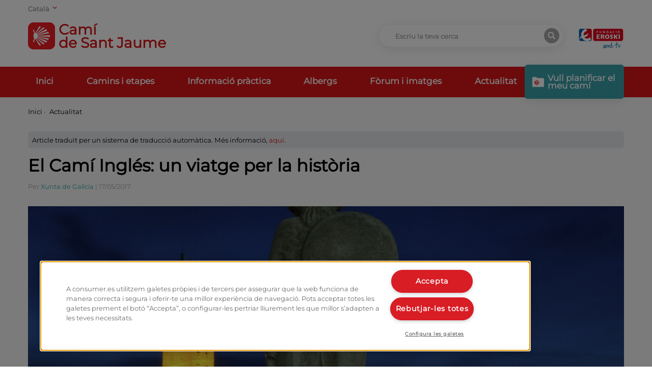

--- FILE ---
content_type: text/html; charset=utf-8
request_url: https://caminodesantiago.consumer.es/ca/actualitat/el-cam-ingls-un-viatge-per-la-histria
body_size: 36330
content:
<!doctype html>
<html data-n-head-ssr lang="ca" data-n-head="%7B%22lang%22:%7B%22ssr%22:%22ca%22%7D%7D">
<head >
    <!-- Google Tag Manager -->
    <script>!function(e,t,a,n,g){e[n]=e[n]||[],e[n].push({"gtm.start":(new Date).getTime(),event:"gtm.js"});var m=t.getElementsByTagName(a)[0],r=t.createElement(a);r.async=!0,r.src="https://www.googletagmanager.com/gtm.js?id=GTM-M47684D",m.parentNode.insertBefore(r,m)}(window,document,"script","dataLayer")</script>
    <!-- End Google Tag Manager -->
    <link rel="preload" href="/fonts/montserrat.woff2" as="font" type="font/woff2" crossorigin>
    <meta data-n-head="ssr" charset="utf-8"><meta data-n-head="ssr" name="viewport" content="width=device-width, initial-scale=1"><meta data-n-head="ssr" name="format-detection" content="telephone=no"><meta data-n-head="ssr" data-hid="charset" charset="utf-8"><meta data-n-head="ssr" data-hid="mobile-web-app-capable" name="mobile-web-app-capable" content="yes"><meta data-n-head="ssr" data-hid="apple-mobile-web-app-title" name="apple-mobile-web-app-title" content="Camino de Santiago"><meta data-n-head="ssr" data-hid="theme-color" name="theme-color" content="#ffffff"><meta data-n-head="ssr" data-hid="coverage" name="coverage" content="Worldwide"><meta data-n-head="ssr" data-hid="imagetoolbar" name="imagetoolbar" content="no"><meta data-n-head="ssr" data-hid="title" name="title" content="El Camí Inglés: un viatge per la història | Eroski Consumer"><meta data-n-head="ssr" data-hid="dc.title" name="dc.title" content="El Camí Inglés: un viatge per la història | Eroski Consumer"><meta data-n-head="ssr" data-hid="description" name="description" content="Com es va iniciar el Camí Inglés del Camí de Santiago? I, tants segles després, com és avui? El Camí"><meta data-n-head="ssr" data-hid="dc.description" name="dc.description" content="Com es va iniciar el Camí Inglés del Camí de Santiago? I, tants segles després, com és avui? El Camí"><meta data-n-head="ssr" data-hid="keywords" name="keywords" content=""><meta data-n-head="ssr" data-hid="dc.keywords" name="dc.keywords" content=""><meta data-n-head="ssr" http-equiv="Content-Language" content="ca"><meta data-n-head="ssr" data-hid="dc.language" name="dc.language" content="ca"><meta data-n-head="ssr" data-hid="robots" name="robots" content="index, follow"><meta data-n-head="ssr" data-hid="og:title" property="og:title" content="El Camí Inglés: un viatge per la història | Eroski Consumer"><meta data-n-head="ssr" data-hid="og:description" property="og:description" content="Com es va iniciar el Camí Inglés del Camí de Santiago? I, tants segles després, com és avui? El Camí"><meta data-n-head="ssr" data-hid="og:site_name" property="og:site_name" content="Camino de Santiago"><meta data-n-head="ssr" data-hid="og:url" property="og:url" content="https://caminodesantiago.consumer.es"><meta data-n-head="ssr" data-hid="og:type" property="og:type" content="website"><meta data-n-head="ssr" data-hid="og:image" property="og:image" content="https://apicaminodesantiago.consumer.es/wp-content/uploads/2019/07/img_camino-santiago-ingles-4.jpg"><meta data-n-head="ssr" data-hid="twitter:card" name="twitter:card" content="summary_large_image"><meta data-n-head="ssr" data-hid="twitter:title" name="twitter:title" content="El Camí Inglés: un viatge per la història | Eroski Consumer"><meta data-n-head="ssr" data-hid="twitter:description" name="twitter:description" content="Com es va iniciar el Camí Inglés del Camí de Santiago? I, tants segles després, com és avui? El Camí"><meta data-n-head="ssr" data-hid="twitter:image:src" name="twitter:image:src" content="https://apicaminodesantiago.consumer.es/wp-content/uploads/2019/07/img_camino-santiago-ingles-4.jpg"><meta data-n-head="ssr" data-hid="name" itemprop="name" content="El Camí Inglés: un viatge per la història | Eroski Consumer"><meta data-n-head="ssr" data-hid="image" itemprop="image" content="https://apicaminodesantiago.consumer.es/wp-content/uploads/2019/07/img_camino-santiago-ingles-4.jpg"><meta data-n-head="ssr" data-hid="i18n-og" property="og:locale" content="ca"><meta data-n-head="ssr" data-hid="i18n-og-alt-es" property="og:locale:alternate" content="es"><meta data-n-head="ssr" data-hid="i18n-og-alt-eu" property="og:locale:alternate" content="eu"><meta data-n-head="ssr" data-hid="i18n-og-alt-gl" property="og:locale:alternate" content="gl"><meta data-n-head="ssr" data-hid="i18n-og-alt-en" property="og:locale:alternate" content="en"><title>El Camí Inglés: un viatge per la història | Eroski Consumer</title><link data-n-head="ssr" rel="icon" type="image/x-icon" href="/favicon.ico"><link data-n-head="ssr" data-hid="shortcut-icon" rel="shortcut icon" href="/_nuxt/icons/icon_64x64.67c5fb.png"><link data-n-head="ssr" data-hid="apple-touch-icon" rel="apple-touch-icon" href="/_nuxt/icons/icon_512x512.67c5fb.png" sizes="512x512"><link data-n-head="ssr" rel="manifest" href="/_nuxt/manifest.2d42e03e.json" data-hid="manifest"><link data-n-head="ssr" data-hid="i18n-alt-es" rel="alternate" href="https://caminodesantiago.consumer.es/actualidad/el-camino-ingles-un-viaje-por-la-historia" hreflang="es"><link data-n-head="ssr" data-hid="i18n-alt-eu" rel="alternate" href="https://caminodesantiago.consumer.es/eu/gaurkotasuna/bide-ingelesa-bidaia-historian-zehar" hreflang="eu"><link data-n-head="ssr" data-hid="i18n-alt-ca" rel="alternate" href="https://caminodesantiago.consumer.es/ca/actualitat/el-cam-ingls-un-viatge-per-la-histria" hreflang="ca"><link data-n-head="ssr" data-hid="i18n-alt-gl" rel="alternate" href="https://caminodesantiago.consumer.es/gl/news/o-camio-ingls-unha-viaxe-pola-historia" hreflang="gl"><link data-n-head="ssr" data-hid="i18n-alt-en" rel="alternate" href="https://caminodesantiago.consumer.es/en/actualidad/el-camino-ingles-a-journey-through-history" hreflang="en"><link data-n-head="ssr" data-hid="i18n-xd" rel="alternate" href="https://caminodesantiago.consumer.es/actualidad/el-camino-ingles-un-viaje-por-la-historia" hreflang="x-default"><link data-n-head="ssr" data-hid="i18n-can" rel="canonical" href="https://caminodesantiago.consumer.es/ca/actualitat/el-cam-ingls-un-viatge-per-la-histria"><link rel="preload" href="/_nuxt/8e2eb45.js" as="script"><link rel="preload" href="/_nuxt/5d963d9.js" as="script"><link rel="preload" href="/_nuxt/8c5bdab.js" as="script"><link rel="preload" href="/_nuxt/efbe68a.js" as="script"><link rel="preload" href="/_nuxt/5dc0e68.js" as="script"><style data-vue-ssr-id="65b97e00:0 ce1470b4:0 f3a03a9e:0 165bb74f:0 3293320a:0 cdea5448:0">/*! tailwindcss v2.2.19 | MIT License | https://tailwindcss.com*/

/*! modern-normalize v1.1.0 | MIT License | https://github.com/sindresorhus/modern-normalize */html{line-height:1.15;-moz-tab-size:4;-o-tab-size:4;tab-size:4;-webkit-text-size-adjust:100%}body{font-family:system-ui,-apple-system,Segoe UI,Roboto,Ubuntu,Cantarell,Noto Sans,sans-serif,"Segoe UI",Helvetica,Arial,"Apple Color Emoji","Segoe UI Emoji";margin:0}hr{color:inherit;height:0}abbr[title]{text-decoration:underline;-webkit-text-decoration:underline dotted;text-decoration:underline dotted}b,strong{font-weight:bolder}code,kbd,pre,samp{font-family:ui-monospace,SFMono-Regular,Consolas,"Liberation Mono",Menlo,monospace;font-size:1em}small{font-size:80%}sub,sup{font-size:75%;line-height:0;position:relative;vertical-align:baseline}sub{bottom:-.25em}sup{top:-.5em}table{border-color:inherit;text-indent:0}button,input,optgroup,select,textarea{font-family:inherit;font-size:100%;line-height:1.15;margin:0}button,select{text-transform:none}[type=button],[type=submit],button{-webkit-appearance:button}::-moz-focus-inner{border-style:none;padding:0}legend{padding:0}progress{vertical-align:baseline}::-webkit-inner-spin-button,::-webkit-outer-spin-button{height:auto}[type=search]{-webkit-appearance:textfield;outline-offset:-2px}::-webkit-search-decoration{-webkit-appearance:none}::-webkit-file-upload-button{-webkit-appearance:button;font:inherit}summary{display:list-item}blockquote,dd,dl,figure,h1,h2,h3,h4,h5,h6,hr,p,pre{margin:0}button{background-color:transparent;background-image:none}fieldset,ol,ul{margin:0;padding:0}ol,ul{list-style:none}html{font-family:ui-sans-serif,system-ui,-apple-system,Segoe UI,Roboto,Ubuntu,Cantarell,Noto Sans,sans-serif,BlinkMacSystemFont,"Segoe UI","Helvetica Neue",Arial,"Noto Sans","Apple Color Emoji","Segoe UI Emoji","Segoe UI Symbol","Noto Color Emoji";line-height:1.5}body{font-family:inherit;line-height:inherit}*,:after,:before{border:0 solid;box-sizing:border-box}hr{border-top-width:1px}img{border-style:solid}textarea{resize:vertical}input::-moz-placeholder,textarea::-moz-placeholder{color:#9ca3af;opacity:1}input::-moz-placeholder, textarea::-moz-placeholder{color:#9ca3af;opacity:1}input::placeholder,textarea::placeholder{color:#9ca3af;opacity:1}button{cursor:pointer}table{border-collapse:collapse}h1,h2,h3,h4,h5,h6{font-size:inherit;font-weight:inherit}a{color:inherit;text-decoration:inherit}button,input,optgroup,select,textarea{color:inherit;line-height:inherit;padding:0}code,kbd,pre,samp{font-family:ui-monospace,SFMono-Regular,Menlo,Monaco,Consolas,"Liberation Mono","Courier New",monospace}audio,canvas,embed,iframe,img,object,svg,video{display:block;vertical-align:middle}img,video{height:auto;max-width:100%}[hidden]{display:none}*,:after,:before{--tw-border-opacity:1;border-color:#e5e7eb;border-color:rgba(229,231,235,var(--tw-border-opacity))}.container{margin-left:auto;margin-right:auto;padding-left:1rem;padding-right:1rem;width:100%}@media (min-width:640px){.container{max-width:640px}}@media (min-width:768px){.container{max-width:768px}}@media (min-width:992px){.container{max-width:992px}}@media (min-width:1200px){.container{max-width:1200px}}@media (min-width:1536px){.container{max-width:1536px}}.pointer-events-none{pointer-events:none}.pointer-events-auto{pointer-events:auto}.visible{visibility:visible}.fixed{position:fixed}.absolute{position:absolute}.relative{position:relative}.sticky{position:sticky}.inset-0{bottom:0;left:0;right:0;top:0}.inset-1\/2{bottom:50%;top:50%}.inset-1\/2,.inset-x-1\/2{left:50%;right:50%}.inset-y-0{bottom:0;top:0}.top-0{top:0}.top-1{top:.25rem}.top-2{top:.5rem}.top-3{top:.75rem}.top-4{top:1rem}.top-8{top:2rem}.top-14{top:3.5rem}.top-16{top:4rem}.top-20{top:5rem}.top-40{top:10rem}.top-56{top:14rem}.top-1\.5{top:.375rem}.-top-2{top:-.5rem}.-top-7{top:-1.75rem}.-top-24{top:-6rem}.-top-64{top:-16rem}.top-1\/2{top:50%}.right-0{right:0}.right-2{right:.5rem}.right-4{right:1rem}.-right-2{right:-.5rem}.right-full{right:100%}.bottom-0{bottom:0}.bottom-2{bottom:.5rem}.bottom-4{bottom:1rem}.bottom-20{bottom:5rem}.bottom-36{bottom:9rem}.-bottom-6{bottom:-1.5rem}.bottom-1\/2{bottom:50%}.left-0{left:0}.left-6{left:1.5rem}.left-100{left:100%}.left-1\/2{left:50%}.z-0{z-index:0}.z-10{z-index:10}.z-20{z-index:20}.z-30{z-index:30}.z-40{z-index:40}.z-50{z-index:50}.order-1{order:1}.order-2{order:2}.order-3{order:3}.col-span-2{grid-column:span 2/span 2}.col-span-3{grid-column:span 3/span 3}.col-span-4{grid-column:span 4/span 4}.col-span-5{grid-column:span 5/span 5}.col-span-6{grid-column:span 6/span 6}.col-span-7{grid-column:span 7/span 7}.col-span-8{grid-column:span 8/span 8}.col-span-9{grid-column:span 9/span 9}.col-span-10{grid-column:span 10/span 10}.col-start-8{grid-column-start:8}.col-start-9{grid-column-start:9}.mx-1{margin-left:.25rem;margin-right:.25rem}.mx-2{margin-left:.5rem;margin-right:.5rem}.mx-8{margin-left:2rem;margin-right:2rem}.mx-auto{margin-left:auto;margin-right:auto}.-mx-6{margin-left:-1.5rem;margin-right:-1.5rem}.my-1{margin-bottom:.25rem;margin-top:.25rem}.my-2{margin-bottom:.5rem;margin-top:.5rem}.my-4{margin-bottom:1rem;margin-top:1rem}.my-8{margin-bottom:2rem;margin-top:2rem}.my-12{margin-bottom:3rem;margin-top:3rem}.mt-1{margin-top:.25rem}.mt-2{margin-top:.5rem}.mt-3{margin-top:.75rem}.mt-4{margin-top:1rem}.mt-6{margin-top:1.5rem}.mt-8{margin-top:2rem}.mt-12{margin-top:3rem}.mt-20{margin-top:5rem}.-mt-0{margin-top:0}.-mt-2{margin-top:-.5rem}.-mt-5{margin-top:-1.25rem}.-mt-8{margin-top:-2rem}.-mt-0\.5{margin-top:-.125rem}.mr-0{margin-right:0}.mr-1{margin-right:.25rem}.mr-2{margin-right:.5rem}.mr-4{margin-right:1rem}.mr-6{margin-right:1.5rem}.mr-8{margin-right:2rem}.mr-12{margin-right:3rem}.mr-20{margin-right:5rem}.mr-0\.5{margin-right:.125rem}.mb-0{margin-bottom:0}.mb-1{margin-bottom:.25rem}.mb-2{margin-bottom:.5rem}.mb-3{margin-bottom:.75rem}.mb-4{margin-bottom:1rem}.mb-6{margin-bottom:1.5rem}.mb-7{margin-bottom:1.75rem}.mb-8{margin-bottom:2rem}.mb-12{margin-bottom:3rem}.mb-20{margin-bottom:5rem}.mb-32{margin-bottom:8rem}.mb-px{margin-bottom:1px}.mb-0\.5{margin-bottom:.125rem}.mb-1\.5{margin-bottom:.375rem}.-mb-1{margin-bottom:-.25rem}.ml-0{margin-left:0}.ml-1{margin-left:.25rem}.ml-2{margin-left:.5rem}.ml-3{margin-left:.75rem}.ml-4{margin-left:1rem}.ml-8{margin-left:2rem}.ml-auto{margin-left:auto}.block{display:block}.inline-block{display:inline-block}.inline{display:inline}.flex{display:flex}.inline-flex{display:inline-flex}.table{display:table}.grid{display:grid}.hidden{display:none}.h-0{height:0}.h-2{height:.5rem}.h-3{height:.75rem}.h-4{height:1rem}.h-5{height:1.25rem}.h-6{height:1.5rem}.h-7{height:1.75rem}.h-8{height:2rem}.h-9{height:2.25rem}.h-10{height:2.5rem}.h-12{height:3rem}.h-14{height:3.5rem}.h-16{height:4rem}.h-20{height:5rem}.h-24{height:6rem}.h-32{height:8rem}.h-40{height:10rem}.h-48{height:12rem}.h-52{height:13rem}.h-56{height:14rem}.h-64{height:16rem}.h-72{height:18rem}.h-80{height:20rem}.h-96{height:24rem}.h-auto{height:auto}.h-3\/4{height:75%}.h-full{height:100%}.h-screen{height:100vh}.h-fit{height:-moz-fit-content;height:fit-content}.max-h-16{max-height:4rem}.max-h-screen{max-height:100vh}.w-0{width:0}.w-2{width:.5rem}.w-3{width:.75rem}.w-4{width:1rem}.w-5{width:1.25rem}.w-6{width:1.5rem}.w-7{width:1.75rem}.w-8{width:2rem}.w-10{width:2.5rem}.w-12{width:3rem}.w-14{width:3.5rem}.w-16{width:4rem}.w-20{width:5rem}.w-24{width:6rem}.w-28{width:7rem}.w-32{width:8rem}.w-40{width:10rem}.w-44{width:11rem}.w-48{width:12rem}.w-52{width:13rem}.w-64{width:16rem}.w-72{width:18rem}.w-80{width:20rem}.w-auto{width:auto}.w-1\/2{width:50%}.w-2\/3{width:66.666667%}.w-2\/12{width:16.666667%}.w-10\/12{width:83.333333%}.w-11\/12{width:91.666667%}.w-full{width:100%}.w-screen{width:100vw}.max-w-xs{max-width:20rem}.max-w-sm{max-width:24rem}.max-w-md{max-width:28rem}.max-w-xl{max-width:36rem}.max-w-2xl{max-width:42rem}.max-w-3xl{max-width:48rem}.max-w-4xl{max-width:56rem}.max-w-screen-sm{max-width:640px}.flex-shrink-0{flex-shrink:0}.transform{--tw-translate-x:0;--tw-translate-y:0;--tw-rotate:0;--tw-skew-x:0;--tw-skew-y:0;--tw-scale-x:1;--tw-scale-y:1;transform:translateX(0) translateY(0) rotate(0) skewX(0) skewY(0) scaleX(1) scaleY(1);transform:translateX(var(--tw-translate-x)) translateY(var(--tw-translate-y)) rotate(var(--tw-rotate)) skewX(var(--tw-skew-x)) skewY(var(--tw-skew-y)) scaleX(var(--tw-scale-x)) scaleY(var(--tw-scale-y))}.-translate-x-1\/2{--tw-translate-x:-50%}.translate-y-1\/2{--tw-translate-y:50%}.-translate-y-1\/2{--tw-translate-y:-50%}.rotate-90{--tw-rotate:90deg}.rotate-180{--tw-rotate:180deg}.-rotate-90{--tw-rotate:-90deg}@keyframes spin{to{transform:rotate(1turn)}}@keyframes ping{75%,to{opacity:0;transform:scale(2)}}@keyframes pulse{50%{opacity:.5}}@keyframes bounce{0%,to{animation-timing-function:cubic-bezier(.8,0,1,1);transform:translateY(-25%)}50%{animation-timing-function:cubic-bezier(0,0,.2,1);transform:none}}@keyframes error{0%{margin-top:-4rem}to{margin-top:0}}.animate-spin{animation:spin 1s linear infinite}.cursor-default{cursor:default}.cursor-pointer{cursor:pointer}.list-none{list-style-type:none}.list-disc{list-style-type:disc}.grid-cols-2{grid-template-columns:repeat(2,minmax(0,1fr))}.grid-cols-10{grid-template-columns:repeat(10,minmax(0,1fr))}.grid-cols-12{grid-template-columns:repeat(12,minmax(0,1fr))}.flex-col{flex-direction:column}.flex-wrap{flex-wrap:wrap}.content-start{align-content:flex-start}.items-start{align-items:flex-start}.items-end{align-items:flex-end}.items-center{align-items:center}.justify-end{justify-content:flex-end}.justify-center{justify-content:center}.justify-between{justify-content:space-between}.gap-1{gap:.25rem}.gap-4{gap:1rem}.gap-8{gap:2rem}.gap-x-2{-moz-column-gap:.5rem;column-gap:.5rem}.gap-x-4{-moz-column-gap:1rem;column-gap:1rem}.gap-x-6{-moz-column-gap:1.5rem;column-gap:1.5rem}.gap-x-8{-moz-column-gap:2rem;column-gap:2rem}.gap-x-12{-moz-column-gap:3rem;column-gap:3rem}.gap-y-2{row-gap:.5rem}.overflow-hidden{overflow:hidden}.overflow-y-auto{overflow-y:auto}.overflow-x-hidden{overflow-x:hidden}.overflow-x-scroll{overflow-x:scroll}.overflow-y-scroll{overflow-y:scroll}.truncate{overflow:hidden;text-overflow:ellipsis;white-space:nowrap}.break-all{word-break:break-all}.rounded-none{border-radius:0}.rounded-sm{border-radius:.125rem}.rounded-md{border-radius:.375rem}.rounded-full{border-radius:9999px}.rounded-t-md{border-top-left-radius:.375rem}.rounded-r-md,.rounded-t-md{border-top-right-radius:.375rem}.rounded-b-md,.rounded-r-md{border-bottom-right-radius:.375rem}.rounded-b-md,.rounded-l-md{border-bottom-left-radius:.375rem}.rounded-l-md{border-top-left-radius:.375rem}.border-0{border-width:0}.border{border-width:1px}.last-border-0:last-child{border-width:0}.border-t-0{border-top-width:0}.border-t-2{border-top-width:2px}.border-t-8{border-top-width:8px}.border-t{border-top-width:1px}.border-r-2{border-right-width:2px}.border-b-2{border-bottom-width:2px}.border-b-4{border-bottom-width:4px}.border-b{border-bottom-width:1px}.last-border-b-0:last-child{border-bottom-width:0}.border-solid{border-style:solid}.border-dotted{border-style:dotted}.border-none{border-style:none}.border-transparent{border-color:transparent}.border-black{--tw-border-opacity:1;border-color:#000;border-color:rgba(0,0,0,var(--tw-border-opacity))}.border-white{--tw-border-opacity:1;border-color:#fff;border-color:rgba(255,255,255,var(--tw-border-opacity))}.border-consumer-200{--tw-border-opacity:1;border-color:#3aa1ab;border-color:rgba(58,161,171,var(--tw-border-opacity))}.border-consumer-300{--tw-border-opacity:1;border-color:#db1719;border-color:rgba(219,23,25,var(--tw-border-opacity))}.border-grey-light{--tw-border-opacity:1;border-color:#f5f5f5;border-color:rgba(245,245,245,var(--tw-border-opacity))}.border-grey-medium{--tw-border-opacity:1;border-color:#a8a8a8;border-color:rgba(168,168,168,var(--tw-border-opacity))}.border-opacity-20{--tw-border-opacity:0.2}.border-opacity-30{--tw-border-opacity:0.3}.bg-transparent{background-color:transparent}.bg-black{--tw-bg-opacity:1;background-color:#000;background-color:rgba(0,0,0,var(--tw-bg-opacity))}.bg-white{--tw-bg-opacity:1;background-color:#fff;background-color:rgba(255,255,255,var(--tw-bg-opacity))}.bg-gray-100{--tw-bg-opacity:1;background-color:#f3f4f6;background-color:rgba(243,244,246,var(--tw-bg-opacity))}.bg-gray-200{--tw-bg-opacity:1;background-color:#e5e7eb;background-color:rgba(229,231,235,var(--tw-bg-opacity))}.bg-gray-300{--tw-bg-opacity:1;background-color:#d1d5db;background-color:rgba(209,213,219,var(--tw-bg-opacity))}.bg-green-900{--tw-bg-opacity:1;background-color:#064e3b;background-color:rgba(6,78,59,var(--tw-bg-opacity))}.bg-consumer-100{--tw-bg-opacity:1;background-color:#f5f7f6;background-color:rgba(245,247,246,var(--tw-bg-opacity))}.bg-consumer-150{--tw-bg-opacity:1;background-color:#ebf5f8;background-color:rgba(235,245,248,var(--tw-bg-opacity))}.bg-consumer-200{--tw-bg-opacity:1;background-color:#3aa1ab;background-color:rgba(58,161,171,var(--tw-bg-opacity))}.bg-consumer-300{--tw-bg-opacity:1;background-color:#db1719;background-color:rgba(219,23,25,var(--tw-bg-opacity))}.bg-consumer-400{--tw-bg-opacity:1;background-color:#960d12;background-color:rgba(150,13,18,var(--tw-bg-opacity))}.bg-grey-light{--tw-bg-opacity:1;background-color:#f5f5f5;background-color:rgba(245,245,245,var(--tw-bg-opacity))}.bg-grey-medium{--tw-bg-opacity:1;background-color:#a8a8a8;background-color:rgba(168,168,168,var(--tw-bg-opacity))}.hover-bg-black:hover{--tw-bg-opacity:1;background-color:#000;background-color:rgba(0,0,0,var(--tw-bg-opacity))}.hover-bg-consumer-300:hover{--tw-bg-opacity:1;background-color:#db1719;background-color:rgba(219,23,25,var(--tw-bg-opacity))}.hover-bg-consumer-400:hover{--tw-bg-opacity:1;background-color:#960d12;background-color:rgba(150,13,18,var(--tw-bg-opacity))}.hover-bg-consumer-500:hover{--tw-bg-opacity:1;background-color:#318991;background-color:rgba(49,137,145,var(--tw-bg-opacity))}.hover-bg-grey-dark:hover{--tw-bg-opacity:1;background-color:#646464;background-color:rgba(100,100,100,var(--tw-bg-opacity))}.bg-opacity-20{--tw-bg-opacity:0.2}.bg-opacity-50{--tw-bg-opacity:0.5}.bg-opacity-75{--tw-bg-opacity:0.75}.bg-opacity-80{--tw-bg-opacity:0.8}.fill-current{fill:currentColor}.stroke-current{stroke:currentColor}.stroke-consumer{stroke:#db1719}.stroke-3{stroke-width:3}.object-contain{-o-object-fit:contain;object-fit:contain}.object-cover{-o-object-fit:cover;object-fit:cover}.object-right{-o-object-position:right;object-position:right}.object-top{-o-object-position:top;object-position:top}.p-0{padding:0}.p-1{padding:.25rem}.p-2{padding:.5rem}.p-3{padding:.75rem}.p-4{padding:1rem}.p-6{padding:1.5rem}.p-8{padding:2rem}.p-0\.5{padding:.125rem}.px-0{padding-left:0;padding-right:0}.px-1{padding-left:.25rem;padding-right:.25rem}.px-2{padding-left:.5rem;padding-right:.5rem}.px-3{padding-left:.75rem;padding-right:.75rem}.px-4{padding-left:1rem;padding-right:1rem}.px-6{padding-left:1.5rem;padding-right:1.5rem}.px-8{padding-left:2rem;padding-right:2rem}.px-10{padding-left:2.5rem;padding-right:2.5rem}.px-0\.5{padding-left:.125rem;padding-right:.125rem}.py-1{padding-bottom:.25rem;padding-top:.25rem}.py-2{padding-bottom:.5rem;padding-top:.5rem}.py-3{padding-bottom:.75rem;padding-top:.75rem}.py-4{padding-bottom:1rem;padding-top:1rem}.py-6{padding-bottom:1.5rem;padding-top:1.5rem}.py-8{padding-bottom:2rem;padding-top:2rem}.py-12{padding-bottom:3rem;padding-top:3rem}.py-16{padding-bottom:4rem;padding-top:4rem}.py-20{padding-bottom:5rem;padding-top:5rem}.py-32{padding-bottom:8rem;padding-top:8rem}.pt-0{padding-top:0}.pt-1{padding-top:.25rem}.pt-2{padding-top:.5rem}.pt-4{padding-top:1rem}.pt-6{padding-top:1.5rem}.pt-8{padding-top:2rem}.pt-12{padding-top:3rem}.pt-14{padding-top:3.5rem}.pt-24{padding-top:6rem}.pt-32{padding-top:8rem}.pt-48{padding-top:12rem}.pr-1{padding-right:.25rem}.pr-2{padding-right:.5rem}.pr-4{padding-right:1rem}.pr-12{padding-right:3rem}.pb-0{padding-bottom:0}.pb-1{padding-bottom:.25rem}.pb-2{padding-bottom:.5rem}.pb-3{padding-bottom:.75rem}.pb-4{padding-bottom:1rem}.pb-6{padding-bottom:1.5rem}.pb-8{padding-bottom:2rem}.pb-10{padding-bottom:2.5rem}.pb-12{padding-bottom:3rem}.pb-20{padding-bottom:5rem}.pb-0\.5{padding-bottom:.125rem}.pl-1{padding-left:.25rem}.pl-3{padding-left:.75rem}.pl-4{padding-left:1rem}.pl-8{padding-left:2rem}.text-left{text-align:left}.text-center{text-align:center}.text-right{text-align:right}.align-top{vertical-align:top}.align-middle{vertical-align:middle}.font-consumer{font-family:Montserrat,sans-serif}.text-xs{font-size:.75rem;line-height:1rem}.text-sm{font-size:.875rem;line-height:1.25rem}.text-base{font-size:1rem;line-height:1.5rem}.text-lg{font-size:1.125rem}.text-lg,.text-xl{line-height:1.75rem}.text-xl{font-size:1.25rem}.text-2xl{font-size:1.5rem;line-height:2rem}.text-3xl{font-size:1.875rem;line-height:2.25rem}.font-light{font-weight:300}.font-medium{font-weight:500}.font-semibold{font-weight:600}.font-bold{font-weight:700}.uppercase{text-transform:uppercase}.lowercase{text-transform:lowercase}.capitalize{text-transform:capitalize}.not-italic{font-style:normal}.leading-3{line-height:.75rem}.leading-4{line-height:1rem}.leading-5{line-height:1.25rem}.leading-none{line-height:1}.leading-tight{line-height:1.25}.leading-snug{line-height:1.375}.tracking-tight{letter-spacing:-.025em}.text-transparent{color:transparent}.text-black{--tw-text-opacity:1;color:#000;color:rgba(0,0,0,var(--tw-text-opacity))}.text-white{--tw-text-opacity:1;color:#fff;color:rgba(255,255,255,var(--tw-text-opacity))}.text-green-500{--tw-text-opacity:1;color:#10b981;color:rgba(16,185,129,var(--tw-text-opacity))}.text-blue-500{--tw-text-opacity:1;color:#3b82f6;color:rgba(59,130,246,var(--tw-text-opacity))}.text-consumer-200{--tw-text-opacity:1;color:#3aa1ab;color:rgba(58,161,171,var(--tw-text-opacity))}.text-consumer-300{--tw-text-opacity:1;color:#db1719;color:rgba(219,23,25,var(--tw-text-opacity))}.text-grey-medium{--tw-text-opacity:1;color:#a8a8a8;color:rgba(168,168,168,var(--tw-text-opacity))}.text-grey-dark{--tw-text-opacity:1;color:#646464;color:rgba(100,100,100,var(--tw-text-opacity))}.hover-text-black:hover{--tw-text-opacity:1;color:#000;color:rgba(0,0,0,var(--tw-text-opacity))}.hover-text-white:hover{--tw-text-opacity:1;color:#fff;color:rgba(255,255,255,var(--tw-text-opacity))}.hover-text-consumer-200:hover{--tw-text-opacity:1;color:#3aa1ab;color:rgba(58,161,171,var(--tw-text-opacity))}.hover-text-consumer-300:hover{--tw-text-opacity:1;color:#db1719;color:rgba(219,23,25,var(--tw-text-opacity))}.placeholder-grey-medium::-moz-placeholder{--tw-placeholder-opacity:1;color:#a8a8a8;color:rgba(168,168,168,var(--tw-placeholder-opacity))}.placeholder-grey-medium::placeholder{--tw-placeholder-opacity:1;color:#a8a8a8;color:rgba(168,168,168,var(--tw-placeholder-opacity))}.opacity-0{opacity:0}.opacity-10{opacity:.1}.opacity-30{opacity:.3}.opacity-50{opacity:.5}.opacity-75{opacity:.75}.opacity-100{opacity:1}.hover-opacity-75:hover{opacity:.75}*,:after,:before{--tw-shadow:0 0 transparent}.shadow-xl{--tw-shadow:0 3px 18px rgba(11,10,11,.1);box-shadow:0 0 transparent,0 0 transparent,0 3px 18px rgba(11,10,11,.1);box-shadow:var(--tw-ring-offset-shadow,0 0 transparent),var(--tw-ring-shadow,0 0 transparent),var(--tw-shadow)}.shadow-2xl{--tw-shadow:0 25px 50px -12px rgba(0,0,0,.25);box-shadow:0 0 transparent,0 0 transparent,0 25px 50px -12px rgba(0,0,0,.25);box-shadow:var(--tw-ring-offset-shadow,0 0 transparent),var(--tw-ring-shadow,0 0 transparent),var(--tw-shadow)}*,:after,:before{--tw-ring-inset:var(--tw-empty,/*!*/ /*!*/);--tw-ring-offset-width:0px;--tw-ring-offset-color:#fff;--tw-ring-color:rgba(59,130,246,.5);--tw-ring-offset-shadow:0 0 transparent;--tw-ring-shadow:0 0 transparent}.filter{--tw-blur:var(--tw-empty,/*!*/ /*!*/);--tw-brightness:var(--tw-empty,/*!*/ /*!*/);--tw-contrast:var(--tw-empty,/*!*/ /*!*/);--tw-grayscale:var(--tw-empty,/*!*/ /*!*/);--tw-hue-rotate:var(--tw-empty,/*!*/ /*!*/);--tw-invert:var(--tw-empty,/*!*/ /*!*/);--tw-saturate:var(--tw-empty,/*!*/ /*!*/);--tw-sepia:var(--tw-empty,/*!*/ /*!*/);--tw-drop-shadow:var(--tw-empty,/*!*/ /*!*/);filter:/*!*/ /*!*/ /*!*/ /*!*/ /*!*/ /*!*/ /*!*/ /*!*/ /*!*/ /*!*/ /*!*/ /*!*/ /*!*/ /*!*/ /*!*/ /*!*/ /*!*/ /*!*/;filter:var(--tw-blur) var(--tw-brightness) var(--tw-contrast) var(--tw-grayscale) var(--tw-hue-rotate) var(--tw-invert) var(--tw-saturate) var(--tw-sepia) var(--tw-drop-shadow)}.transition-all{transition-duration:.15s;transition-property:all;transition-timing-function:cubic-bezier(.4,0,.2,1)}.transition{transition-duration:.15s;transition-property:background-color,border-color,color,fill,stroke,opacity,box-shadow,transform,filter,-webkit-backdrop-filter;transition-property:background-color,border-color,color,fill,stroke,opacity,box-shadow,transform,filter,backdrop-filter;transition-property:background-color,border-color,color,fill,stroke,opacity,box-shadow,transform,filter,backdrop-filter,-webkit-backdrop-filter;transition-timing-function:cubic-bezier(.4,0,.2,1)}.transition-colors{transition-duration:.15s;transition-property:background-color,border-color,color,fill,stroke;transition-timing-function:cubic-bezier(.4,0,.2,1)}.transition-opacity{transition-duration:.15s;transition-property:opacity;transition-timing-function:cubic-bezier(.4,0,.2,1)}.transition-transform{transition-duration:.15s;transition-property:transform;transition-timing-function:cubic-bezier(.4,0,.2,1)}.duration-100{transition-duration:.1s}.duration-300{transition-duration:.3s}.ease-in{transition-timing-function:cubic-bezier(.4,0,1,1)}.ease-in-out{transition-timing-function:cubic-bezier(.4,0,.2,1)}@media (min-width:640px){.sm-h-72{height:18rem}.sm-text-sm{font-size:.875rem;line-height:1.25rem}}@media (min-width:768px){.md-mr-12{margin-right:3rem}.md-mb-0{margin-bottom:0}.md-flex{display:flex}.md-grid{display:grid}.md-h-52{height:13rem}.md-h-96{height:24rem}.md-w-1\/2{width:50%}.md-w-1\/3{width:33.333333%}.md-w-3\/12{width:25%}.md-max-w-md{max-width:28rem}.md-grid-cols-2{grid-template-columns:repeat(2,minmax(0,1fr))}.md-grid-cols-3{grid-template-columns:repeat(3,minmax(0,1fr))}.md-rounded-l-md{border-bottom-left-radius:.375rem;border-top-left-radius:.375rem}.md-pt-12{padding-top:3rem}.md-pl-4{padding-left:1rem}}@media (min-width:992px){.lg-static{position:static}.lg-absolute{position:absolute}.lg-relative{position:relative}.lg-sticky{position:sticky}.lg-top-6{top:1.5rem}.lg-top-7{top:1.75rem}.lg-top-12{top:3rem}.lg-top-20{top:5rem}.lg-top-56{top:14rem}.lg--top-7{top:-1.75rem}.lg--top-24{top:-6rem}.lg--top-64{top:-16rem}.lg-right-6{right:1.5rem}.lg-right-8{right:2rem}.lg-right-auto{right:auto}.lg-bottom-0{bottom:0}.lg-bottom-8{bottom:2rem}.lg--left-4{left:-1rem}.lg-order-1{order:1}.lg-order-2{order:2}.lg-order-3{order:3}.lg-mx-0{margin-left:0;margin-right:0}.lg-mx-2{margin-left:.5rem;margin-right:.5rem}.lg-my-0{margin-bottom:0;margin-top:0}.lg-my-20{margin-bottom:5rem;margin-top:5rem}.lg-mt-0{margin-top:0}.lg-mt-2{margin-top:.5rem}.lg-mt-4{margin-top:1rem}.lg-mt-6{margin-top:1.5rem}.lg-mt-8{margin-top:2rem}.lg-mt-12{margin-top:3rem}.lg-mt-14{margin-top:3.5rem}.lg-mt-16{margin-top:4rem}.lg-mt-20{margin-top:5rem}.lg--mt-8{margin-top:-2rem}.lg-mr-2{margin-right:.5rem}.lg-mr-4{margin-right:1rem}.lg-mr-6{margin-right:1.5rem}.lg-mr-8{margin-right:2rem}.lg-mr-12{margin-right:3rem}.lg-mr-14{margin-right:3.5rem}.lg-mb-0{margin-bottom:0}.lg-mb-1{margin-bottom:.25rem}.lg-mb-2{margin-bottom:.5rem}.lg-mb-4{margin-bottom:1rem}.lg-mb-6{margin-bottom:1.5rem}.lg-mb-8{margin-bottom:2rem}.lg-mb-10{margin-bottom:2.5rem}.lg-mb-12{margin-bottom:3rem}.lg-mb-16{margin-bottom:4rem}.lg-mb-20{margin-bottom:5rem}.lg-mb-32{margin-bottom:8rem}.lg-mb-1\.5{margin-bottom:.375rem}.lg-ml-0{margin-left:0}.lg-ml-2{margin-left:.5rem}.lg-ml-4{margin-left:1rem}.lg-ml-8{margin-left:2rem}.lg-ml-12{margin-left:3rem}.lg-ml-14{margin-left:3.5rem}.lg-ml-auto{margin-left:auto}.lg-block{display:block}.lg-inline-block{display:inline-block}.lg-flex{display:flex}.lg-grid{display:grid}.lg-hidden{display:none}.lg-h-4{height:1rem}.lg-h-5{height:1.25rem}.lg-h-7{height:1.75rem}.lg-h-8{height:2rem}.lg-h-9{height:2.25rem}.lg-h-10{height:2.5rem}.lg-h-12{height:3rem}.lg-h-14{height:3.5rem}.lg-h-16{height:4rem}.lg-h-20{height:5rem}.lg-h-24{height:6rem}.lg-h-36{height:9rem}.lg-h-40{height:10rem}.lg-h-60{height:15rem}.lg-h-64{height:16rem}.lg-h-72{height:18rem}.lg-h-80{height:20rem}.lg-h-96{height:24rem}.lg-h-140{height:35rem}.lg-max-h-52{max-height:13rem}.lg-w-4{width:1rem}.lg-w-6{width:1.5rem}.lg-w-7{width:1.75rem}.lg-w-8{width:2rem}.lg-w-10{width:2.5rem}.lg-w-12{width:3rem}.lg-w-14{width:3.5rem}.lg-w-16{width:4rem}.lg-w-20{width:5rem}.lg-w-24{width:6rem}.lg-w-28{width:7rem}.lg-w-36{width:9rem}.lg-w-40{width:10rem}.lg-w-44{width:11rem}.lg-w-56{width:14rem}.lg-w-72{width:18rem}.lg-w-96{width:24rem}.lg-w-auto{width:auto}.lg-w-1\/2{width:50%}.lg-w-1\/3{width:33.333333%}.lg-w-2\/3{width:66.666667%}.lg-w-3\/4{width:75%}.lg-w-2\/12{width:16.666667%}.lg-w-3\/12{width:25%}.lg-w-4\/12{width:33.333333%}.lg-w-5\/12{width:41.666667%}.lg-w-7\/12{width:58.333333%}.lg-w-8\/12{width:66.666667%}.lg-w-10\/12{width:83.333333%}.lg-max-w-xs{max-width:20rem}.lg-transform{--tw-translate-x:0;--tw-translate-y:0;--tw-rotate:0;--tw-skew-x:0;--tw-skew-y:0;--tw-scale-x:1;--tw-scale-y:1;transform:translateX(0) translateY(0) rotate(0) skewX(0) skewY(0) scaleX(1) scaleY(1);transform:translateX(var(--tw-translate-x)) translateY(var(--tw-translate-y)) rotate(var(--tw-rotate)) skewX(var(--tw-skew-x)) skewY(var(--tw-skew-y)) scaleX(var(--tw-scale-x)) scaleY(var(--tw-scale-y))}.lg--translate-x-1\/2{--tw-translate-x:-50%}.lg-translate-y-0{--tw-translate-y:0px}.lg--translate-y-1\/2{--tw-translate-y:-50%}.lg-grid-cols-2{grid-template-columns:repeat(2,minmax(0,1fr))}.lg-grid-cols-3{grid-template-columns:repeat(3,minmax(0,1fr))}.lg-grid-cols-4{grid-template-columns:repeat(4,minmax(0,1fr))}.lg-flex-row{flex-direction:row}.lg-flex-wrap{flex-wrap:wrap}.lg-items-end{align-items:flex-end}.lg-justify-start{justify-content:flex-start}.lg-gap-4{gap:1rem}.lg-gap-8{gap:2rem}.lg-gap-x-8{-moz-column-gap:2rem;column-gap:2rem}.lg-gap-x-12{-moz-column-gap:3rem;column-gap:3rem}.lg-gap-y-8{row-gap:2rem}.lg-overflow-x-hidden{overflow-x:hidden}.lg-rounded-none{border-radius:0}.lg-rounded-b-none{border-bottom-left-radius:0;border-bottom-right-radius:0}.lg-border-r-2{border-right-width:2px}.lg-border-b-2{border-bottom-width:2px}.lg-bg-transparent{background-color:transparent}.lg-bg-white{--tw-bg-opacity:1;background-color:#fff;background-color:rgba(255,255,255,var(--tw-bg-opacity))}.lg-p-4{padding:1rem}.lg-p-6{padding:1.5rem}.lg-p-12{padding:3rem}.lg-px-0{padding-left:0;padding-right:0}.lg-px-3{padding-left:.75rem;padding-right:.75rem}.lg-px-4{padding-left:1rem;padding-right:1rem}.lg-px-6{padding-left:1.5rem;padding-right:1.5rem}.lg-px-8{padding-left:2rem;padding-right:2rem}.lg-px-10{padding-left:2.5rem;padding-right:2.5rem}.lg-px-12{padding-left:3rem;padding-right:3rem}.lg-px-20{padding-left:5rem;padding-right:5rem}.lg-py-2{padding-bottom:.5rem;padding-top:.5rem}.lg-py-4{padding-bottom:1rem;padding-top:1rem}.lg-py-5{padding-bottom:1.25rem;padding-top:1.25rem}.lg-py-6{padding-bottom:1.5rem;padding-top:1.5rem}.lg-py-8{padding-bottom:2rem;padding-top:2rem}.lg-py-12{padding-bottom:3rem;padding-top:3rem}.lg-py-14{padding-bottom:3.5rem;padding-top:3.5rem}.lg-py-20{padding-bottom:5rem;padding-top:5rem}.lg-pt-0{padding-top:0}.lg-pt-2{padding-top:.5rem}.lg-pt-4{padding-top:1rem}.lg-pt-6{padding-top:1.5rem}.lg-pt-8{padding-top:2rem}.lg-pt-12{padding-top:3rem}.lg-pt-16{padding-top:4rem}.lg-pt-32{padding-top:8rem}.lg-pt-56{padding-top:14rem}.lg-pr-4{padding-right:1rem}.lg-pr-8{padding-right:2rem}.lg-pr-24{padding-right:6rem}.lg-pb-0{padding-bottom:0}.lg-pb-4{padding-bottom:1rem}.lg-pb-8{padding-bottom:2rem}.lg-pb-20{padding-bottom:5rem}.lg-pb-32{padding-bottom:8rem}.lg-pb-48{padding-bottom:12rem}.lg-pl-4{padding-left:1rem}.lg-pl-6{padding-left:1.5rem}.lg-pl-12{padding-left:3rem}.lg-text-left{text-align:left}.lg-text-sm{font-size:.875rem;line-height:1.25rem}.lg-text-base{font-size:1rem;line-height:1.5rem}.lg-text-lg{font-size:1.125rem;line-height:1.75rem}.lg-text-xl{font-size:1.25rem;line-height:1.75rem}.lg-leading-4{line-height:1rem}.lg-leading-5{line-height:1.25rem}.lg-text-black{--tw-text-opacity:1;color:#000;color:rgba(0,0,0,var(--tw-text-opacity))}}@media (min-width:1200px){.xl--top-1{top:-.25rem}.xl-col-span-3{grid-column:span 3/span 3}.xl-col-span-6{grid-column:span 6/span 6}.xl-col-span-9{grid-column:span 9/span 9}.xl-col-start-10{grid-column-start:10}.xl-mt-0{margin-top:0}.xl-mt-2{margin-top:.5rem}.xl-mt-8{margin-top:2rem}.xl-mr-6{margin-right:1.5rem}.xl-mr-12{margin-right:3rem}.xl-mb-4{margin-bottom:1rem}.xl-mb-6{margin-bottom:1.5rem}.xl-mb-8{margin-bottom:2rem}.xl-block{display:block}.xl-inline-block{display:inline-block}.xl-grid{display:grid}.xl-h-6{height:1.5rem}.xl-h-7{height:1.75rem}.xl-h-8{height:2rem}.xl-h-14{height:3.5rem}.xl-h-16{height:4rem}.xl-h-24{height:6rem}.xl-h-140{height:35rem}.xl-w-6{width:1.5rem}.xl-w-7{width:1.75rem}.xl-w-8{width:2rem}.xl-w-10{width:2.5rem}.xl-w-12{width:3rem}.xl-w-14{width:3.5rem}.xl-w-16{width:4rem}.xl-w-20{width:5rem}.xl-w-24{width:6rem}.xl-w-52{width:13rem}.xl-w-80{width:20rem}.xl-w-8\/12{width:66.666667%}.xl-grid-cols-2{grid-template-columns:repeat(2,minmax(0,1fr))}.xl-grid-cols-3{grid-template-columns:repeat(3,minmax(0,1fr))}.xl-grid-cols-4{grid-template-columns:repeat(4,minmax(0,1fr))}.xl-gap-8{gap:2rem}.xl-gap-16{gap:4rem}.xl-gap-x-4{-moz-column-gap:1rem;column-gap:1rem}.xl-gap-x-8{-moz-column-gap:2rem;column-gap:2rem}.xl-gap-x-12{-moz-column-gap:3rem;column-gap:3rem}.xl-border-b-8{border-bottom-width:8px}.xl-p-2{padding:.5rem}.xl-p-6{padding:1.5rem}.xl-p-12{padding:3rem}.xl-p-20{padding:5rem}.xl-px-4{padding-left:1rem;padding-right:1rem}.xl-px-12{padding-left:3rem;padding-right:3rem}.xl-py-2{padding-bottom:.5rem;padding-top:.5rem}.xl-py-5{padding-bottom:1.25rem;padding-top:1.25rem}.xl-py-6{padding-bottom:1.5rem;padding-top:1.5rem}.xl-py-14{padding-bottom:3.5rem;padding-top:3.5rem}.xl-py-20{padding-bottom:5rem;padding-top:5rem}.xl-py-24{padding-bottom:6rem;padding-top:6rem}.xl-pt-2{padding-top:.5rem}.xl-pb-6{padding-bottom:1.5rem}.xl-pb-20{padding-bottom:5rem}.xl-text-base{font-size:1rem;line-height:1.5rem}.xl-text-lg{font-size:1.125rem;line-height:1.75rem}.xl-text-xl{font-size:1.25rem;line-height:1.75rem}.xl-text-3xl{font-size:1.875rem;line-height:2.25rem}.xl-leading-5{line-height:1.25rem}.xl-leading-7{line-height:1.75rem}}@media (min-width:1536px){.xxl-col-span-4{grid-column:span 4/span 4}.xxl-col-span-7{grid-column:span 7/span 7}.xxl-col-start-9{grid-column-start:9}.xxl-block{display:block}.xxl-flex{display:flex}.xxl-h-auto{height:auto}.xxl-w-5\/12{width:41.666667%}.xxl-grid-cols-5{grid-template-columns:repeat(5,minmax(0,1fr))}.xxl-gap-8{gap:2rem}.xxl-gap-x-24{-moz-column-gap:6rem;column-gap:6rem}.xxl-gap-y-4{row-gap:1rem}.xxl-px-12{padding-left:3rem;padding-right:3rem}.xxl-py-1{padding-bottom:.25rem;padding-top:.25rem}.xxl-pl-4{padding-left:1rem}.xxl-pl-8{padding-left:2rem}.xxl-text-base{font-size:1rem;line-height:1.5rem}}
@font-face{font-display:swap;font-family:"Montserrat";src:url(/fonts/montserrat.woff2) format("woff2")}html{font-size:15px}body{font-family:Montserrat,sans-serif;font-size:.875rem;line-height:1.25rem;overflow-x:hidden}@media(min-width:1200px){body{font-size:1rem;line-height:1.5rem}}@media(max-width:991px){.container{padding-left:1.5rem;padding-right:1.5rem}}.h1,h1{font-family:Montserrat,sans-serif;font-size:1.125rem;font-weight:700;line-height:1.75rem;line-height:1.25rem}@media(min-width:1200px){.h1,h1{font-size:2.25rem;line-height:2.5rem}}.h2,h2{font-family:Montserrat,sans-serif;font-size:1.125rem;font-weight:600;line-height:1.75rem;line-height:1.25rem}@media(min-width:1200px){.h2,h2{font-size:1.875rem;line-height:2.25rem}}.h3,h3{font-family:Montserrat,sans-serif;font-size:1rem;font-weight:600;line-height:1.5rem;line-height:1.25rem}@media(min-width:1200px){.h3,h3{font-size:1.5rem;line-height:2rem}}.h4,h4{font-family:Montserrat,sans-serif;font-size:1rem;font-weight:600;line-height:1.5rem;line-height:1.25rem}@media(min-width:1200px){.h4,h4{font-size:1.25rem;line-height:1.75rem}}.p,p{font-family:Montserrat,sans-serif;font-size:.875rem;line-height:1.25rem;--tw-text-opacity:1;color:#646464;color:rgba(100,100,100,var(--tw-text-opacity))}@media(min-width:1200px){.p,p{font-size:1rem;line-height:1.5rem}}.feat{font-family:Montserrat,sans-serif;font-size:.875rem;font-weight:600;line-height:1.25rem}@media(min-width:1200px){.feat{font-size:1.25rem;line-height:1.75rem}}.small{font-family:Montserrat,sans-serif;font-size:.75rem;line-height:1rem}@media(min-width:1200px){.small{font-size:.85rem;line-height:1.15rem}}strong{font-family:Montserrat,sans-serif;font-weight:600}@media(min-width:1200px){.nuxt-link-exact-active{border-bottom-color:#fff!important}}.btn{background-color:#db1719;background-color:rgba(219,23,25,var(--tw-bg-opacity));border-radius:.375rem;display:inline-block}.btn,.btn:hover{--tw-bg-opacity:1}.btn:hover{background-color:#960d12;background-color:rgba(150,13,18,var(--tw-bg-opacity))}.btn{font-family:Montserrat,sans-serif;font-size:.875rem;font-weight:600;line-height:1.25rem;padding:.5rem 1.5rem;--tw-text-opacity:1;color:#fff;color:rgba(255,255,255,var(--tw-text-opacity));--tw-shadow:0 3px 18px rgba(11,10,11,.1);box-shadow:0 0 transparent,0 0 transparent,0 3px 18px rgba(11,10,11,.1);box-shadow:var(--tw-ring-offset-shadow,0 0 transparent),var(--tw-ring-shadow,0 0 transparent),var(--tw-shadow);transition-duration:.15s;transition-property:background-color,border-color,color,fill,stroke;transition-timing-function:cubic-bezier(.4,0,.2,1)}@media (min-width:1200px){.btn{font-size:1rem;line-height:1.5rem;padding:.75rem 2rem}}.btn-inverse{border-radius:.375rem;display:inline-block;--tw-bg-opacity:1;background-color:#fff;background-color:rgba(255,255,255,var(--tw-bg-opacity))}.btn-inverse:hover{--tw-bg-opacity:1;background-color:#db1719;background-color:rgba(219,23,25,var(--tw-bg-opacity))}.btn-inverse{font-family:Montserrat,sans-serif;font-size:.875rem;font-weight:600;line-height:1.25rem;padding:.5rem 1.5rem;--tw-text-opacity:1;color:#db1719;color:rgba(219,23,25,var(--tw-text-opacity))}.btn-inverse:hover{--tw-text-opacity:1;color:#fff;color:rgba(255,255,255,var(--tw-text-opacity))}.btn-inverse{--tw-shadow:0 3px 18px rgba(11,10,11,.1);box-shadow:0 0 transparent,0 0 transparent,0 3px 18px rgba(11,10,11,.1);box-shadow:var(--tw-ring-offset-shadow,0 0 transparent),var(--tw-ring-shadow,0 0 transparent),var(--tw-shadow)}@media (min-width:1200px){.btn-inverse{font-size:1rem;line-height:1.5rem;padding:.75rem 2rem}}.btn-inverse[disabled]{cursor:not-allowed;opacity:.8}.btn-secondary{--tw-bg-opacity:1;background-color:#3aa1ab;background-color:rgba(58,161,171,var(--tw-bg-opacity))}.btn-secondary:hover{--tw-bg-opacity:1;background-color:#000;background-color:rgba(0,0,0,var(--tw-bg-opacity))}.shadow-link{box-shadow:0 2px 18px rgba(11,10,11,.1)}.shadow-link,.shadow-link:hover{transition-duration:.15s;transition-property:box-shadow;transition-timing-function:cubic-bezier(.4,0,.2,1)}.shadow-link:hover{box-shadow:0 2px 18px rgba(11,10,11,.5)}.go-back{font-family:Montserrat,sans-serif;font-size:.875rem;font-weight:600;line-height:1.25rem}@media(min-width:1200px){.go-back{font-size:1rem;line-height:1.5rem}}.wysiwyg{--tw-text-opacity:1;color:#646464;color:rgba(100,100,100,var(--tw-text-opacity))}.wysiwyg p{margin-bottom:1rem}.wysiwyg blockquote{border-color:#db1719;border-left-width:2px;margin-bottom:1rem;margin-left:.5rem;padding-left:1.5rem}.wysiwyg blockquote p{font-size:1.25rem;line-height:1.75rem;margin-bottom:0}.wysiwyg h1,.wysiwyg h2,.wysiwyg h3{margin-bottom:1rem;margin-top:2rem;--tw-text-opacity:1;color:#000;color:rgba(0,0,0,var(--tw-text-opacity))}@media (min-width:1200px){.wysiwyg h1,.wysiwyg h2,.wysiwyg h3{margin-bottom:2rem;margin-top:3rem}}.wysiwyg ul{list-style-type:disc;margin-bottom:1rem;margin-top:1rem;padding-left:1.5rem}.wysiwyg li{font-family:Montserrat,sans-serif;font-size:.875rem;line-height:1.25rem;margin-bottom:.5rem;--tw-text-opacity:1;color:#646464;color:rgba(100,100,100,var(--tw-text-opacity))}@media(min-width:1200px){.wysiwyg li{font-size:1rem;line-height:1.5rem}}.wysiwyg a{border-bottom:2px;border-color:currentcolor;border-style:dotted;font-family:Montserrat,sans-serif;font-weight:600;--tw-text-opacity:1;color:#db1719;color:rgba(219,23,25,var(--tw-text-opacity))}.wysiwyg a:hover{--tw-text-opacity:1;color:#000;color:rgba(0,0,0,var(--tw-text-opacity))}.wysiwyg h2,.wysiwyg h3,.wysiwyg h4{margin-bottom:1.5rem}.table-wysiwyg{overflow-x:scroll}@media (min-width:768px){.table-wysiwyg{overflow:hidden}}.table-content,.table-header{display:grid;grid-template-columns:repeat(12,minmax(0,1fr));min-width:38rem}.table-col{padding:.5rem}.table-header strong{border-bottom-width:1px;--tw-border-opacity:1;border-color:#a8a8a8;border-color:rgba(168,168,168,var(--tw-border-opacity))}.table-wysiwyg .col-small{grid-column:span 2/span 2}.table-wysiwyg .col-large{grid-column:span 4/span 4}.page-enter-active,.page-leave-active{transition:opacity .2s}.lozad,.page-enter,.page-leave-to{opacity:0}.lozad,.lozad-placeholder{transition:all .2s ease-in-out}div.swiper-container{padding-bottom:3rem;padding-top:2rem}@media (min-width:992px){div.swiper-container{padding-bottom:4rem}}div.swiper-slide{height:auto}span.swiper-pagination-bullet{--tw-bg-opacity:1;background-color:#a8a8a8;background-color:rgba(168,168,168,var(--tw-bg-opacity));height:.8rem;width:.8rem}div.swiper-button-next,div.swiper-button-prev{--tw-text-opacity:1;color:#3aa1ab;color:rgba(58,161,171,var(--tw-text-opacity))}.pagination li{font-family:Montserrat,sans-serif;font-weight:600;margin-left:.25rem;margin-right:.25rem;padding:.5rem}.pagination li.active{border-radius:.375rem;--tw-bg-opacity:1;background-color:#fff;background-color:rgba(255,255,255,var(--tw-bg-opacity));--tw-text-opacity:1;color:#3aa1ab;color:rgba(58,161,171,var(--tw-text-opacity))}.pagination li.disabled{opacity:.3}label{font-family:Montserrat,sans-serif;font-size:.875rem;line-height:1.25rem;margin-bottom:.25rem}@media(min-width:1200px){label{font-size:1rem;line-height:1.5rem}}input{border-radius:.375rem;border-width:1px;width:100%;--tw-border-opacity:1;border-color:#db1719;border-color:rgba(219,23,25,var(--tw-border-opacity));--tw-bg-opacity:1;background-color:#fff;background-color:rgba(255,255,255,var(--tw-bg-opacity));font-family:Montserrat,sans-serif;font-weight:600;padding:.5rem 1rem}input::-moz-placeholder{--tw-placeholder-opacity:1;color:#646464;color:rgba(100,100,100,var(--tw-placeholder-opacity))}input::placeholder{--tw-placeholder-opacity:1;color:#646464;color:rgba(100,100,100,var(--tw-placeholder-opacity))}input:focus{outline:2px solid transparent;outline-offset:2px}input[type=checkbox]{width:auto}textarea{border-radius:.375rem;border-width:1px;width:100%;--tw-border-opacity:1;border-color:#db1719;border-color:rgba(219,23,25,var(--tw-border-opacity));--tw-bg-opacity:1;background-color:#fff;background-color:rgba(255,255,255,var(--tw-bg-opacity));font-family:Montserrat,sans-serif;font-weight:600;padding:.5rem 1rem}textarea::-moz-placeholder{--tw-placeholder-opacity:1;color:#646464;color:rgba(100,100,100,var(--tw-placeholder-opacity))}textarea::placeholder{--tw-placeholder-opacity:1;color:#646464;color:rgba(100,100,100,var(--tw-placeholder-opacity))}textarea:focus{outline:2px solid transparent;outline-offset:2px}.form-error{display:block;margin-top:1rem;--tw-text-opacity:1;color:#db1719;color:rgba(219,23,25,var(--tw-text-opacity))}.form-success{font-size:1rem;line-height:1.5rem}@media (min-width:992px){.form-success{font-size:1.125rem;line-height:1.75rem}}
body[data-v-46491535]{height:100vh!important}.loading-container[data-v-46491535]{position:fixed;width:100%;z-index:999999999}.loading-container[data-v-46491535],.loading-icon[data-v-46491535]{height:100vh;--tw-bg-opacity:1;background-color:#fff;background-color:rgba(255,255,255,var(--tw-bg-opacity))}.loading-icon[data-v-46491535]{align-items:center;display:flex;justify-content:center;padding-bottom:12.5rem;position:relative}@media(min-width:992px){.loading-container[data-v-46491535]{top:12.5rem}}.loading-bg[data-v-46491535]{height:20rem;position:absolute;width:20rem;--tw-bg-opacity:1;animation:leftToRight-46491535 1s linear infinite;background-color:#fff;background-color:rgba(255,255,255,var(--tw-bg-opacity))}@keyframes leftToRight-46491535{0%{left:45%}to{left:60%}}
.main[data-v-2a8ca755]{--tw-bg-opacity:1;background-color:#f5f7f6;background-color:rgba(245,247,246,var(--tw-bg-opacity));min-height:calc(100vh - 624px)}
@media (min-width:1200px){.xl-border-b-8[data-v-172df75c]{border-bottom-width:7px}}
.news-list:last-child a[data-v-10e6abbc]{border-width:0;margin-bottom:0}.smaller[data-v-10e6abbc]{font-size:.65rem;line-height:.9rem}@media (min-width:1200px){.smaller[data-v-10e6abbc]{font-size:.75rem;line-height:1rem}}</style>
</head>
<body >
<!-- Google Tag Manager (noscript) -->
<noscript><iframe src="https://www.googletagmanager.com/ns.html?id=GTM-M47684D" height="0" width="0" style="display:none;visibility:hidden"></iframe></noscript>
<!-- End Google Tag Manager (noscript) -->
<div data-server-rendered="true" id="__nuxt"><!----><div id="__layout"><div data-v-2a8ca755><header data-fetch-key="0" class="bg-white w-full fixed z-40" data-v-2a8ca755><div class="container"><div class="text-sm text-grey-dark lg-py-2 pb-1 relative lg-text-left text-right pt-4"><a href="#"><span>
            Català
            <svg xmlns="http://www.w3.org/2000/svg" class="w-2 h-2 fill-current text-consumer-300 transform rotate-90 inline-block align-middle ml-1 mb-2 icon sprite-icons"><use href="/_nuxt/60c85ae2d242b8883ebbee725988c837.svg#i-chevron" xlink:href="/_nuxt/60c85ae2d242b8883ebbee725988c837.svg#i-chevron"></use></svg></span></a> <ul class="rounded-md shadow-xl bg-white w-28 py-2 px-6 absolute z-40 lg--left-4 -right-2 lg-right-auto top-8 text-left hidden"><li><a href="/actualidad/el-camino-ingles-un-viaje-por-la-historia" class="inline-block my-1">
                Castellano
            </a></li><li><a href="/eu/gaurkotasuna/bide-ingelesa-bidaia-historian-zehar" class="inline-block my-1">
                Euskara
            </a></li><li><a href="/gl/news/o-camio-ingls-unha-viaxe-pola-historia" class="inline-block my-1">
                Galego
            </a></li><li><a href="/en/actualidad/el-camino-ingles-a-journey-through-history" class="inline-block my-1">
                English
            </a></li></ul></div> <div class="flex justify-between items-center lg-pt-2 pt-1 pb-4 lg-pb-8"><a href="/ca" class="main-logo text-xl xl-text-3xl font-consumer font-semibold text-consumer-300 flex items-center nuxt-link-active"><svg xmlns="http://www.w3.org/2000/svg" class="lg-w-14 w-12 lg-h-14 h-12 mr-2 icon sprite-icons"><use href="/_nuxt/60c85ae2d242b8883ebbee725988c837.svg#i-iconotipo" xlink:href="/_nuxt/60c85ae2d242b8883ebbee725988c837.svg#i-iconotipo"></use></svg> <span class="xl-leading-7 leading-5">Camí<br> de Sant Jaume</span></a> <div class="flex items-center"><div data-v-431f1613><!----> <form action class="lg-flex lg-relative hidden" data-v-431f1613><input type="text" placeholder="Escriu la teva cerca" value="" class="text-sm lg-w-96 w-80 bg-white pl-8 pr-12 py-3 placeholder-grey-medium rounded-full shadow-xl border-transparent" data-v-431f1613> <span class="bg-grey-medium rounded-full w-8 h-8 absolute right-2 top-1.5" data-v-431f1613><svg xmlns="http://www.w3.org/2000/svg" class="absolute w-4 h-4 inset-1/2 transform -translate-y-1/2 -translate-x-1/2 fill-current text-white icon sprite-icons" data-v-431f1613 data-v-431f1613><use href="/_nuxt/60c85ae2d242b8883ebbee725988c837.svg#i-search" xlink:href="/_nuxt/60c85ae2d242b8883ebbee725988c837.svg#i-search" data-v-431f1613 data-v-431f1613></use></svg></span></form> <!----></div> <!----> <a href="https://corporativo.eroski.es/quienes-somos/fundacion-eroski/" target="_blank"><svg xmlns="http://www.w3.org/2000/svg" class="hidden lg-block w-24 h-12 ml-8 mt-4 icon sprite-icons"><use href="/_nuxt/60c85ae2d242b8883ebbee725988c837.svg#i-logo-fundacion-ca" xlink:href="/_nuxt/60c85ae2d242b8883ebbee725988c837.svg#i-logo-fundacion-ca"></use></svg></a></div></div></div> <div class="bg-consumer-300 relative max-h-16" data-v-172df75c><div class="container flex justify-between" data-v-172df75c><ul class="main-menu font-consumer font-semibold text-sm xl-text-lg text-white flex justify-between w-10/12" data-v-172df75c><li data-v-172df75c><a href="/ca" class="pt-4 pb-3 inline-block xl-px-4 px-2 hover-bg-consumer-400 xl-border-b-8 border-b-4 border-transparent nuxt-link-active" data-v-172df75c>Inici</a></li> <li class="main-item xl-px-4 px-2" data-v-172df75c><a href="/ca/els-camins-de-sant-jaume" class="main-link segundomenu pt-4 pb-3 inline-block xl-border-b-8 border-b-4 border-transparent" data-v-172df75c>Camins i etapes</a> <div class="submenu absolute bg-consumer-400 w-full left-0 py-6 z-20 hidden" data-v-172df75c><ul class="container flex flex-col flex-wrap text-white text-sm xl-text-base h-72 w-full"><li class="pb-6 w-2/12 px-1 leading-4 xl-leading-5"><a href="/ca/els-camins-de-sant-jaume/cami-frances" title="Camí Francès" class="mb-1.5 block">Camí Francès</a> <ul><li class="mb-1 text-sm font-consumer font-light"><a href="/ca/els-camins-de-sant-jaume/cami-frances#etapas" class="etapas">Etapes</a></li> <li class="text-sm font-consumer font-light mb-1"><a href="/ca/els-camins-de-sant-jaume/cami-frances#albergues" class="albergues">Albergs</a></li> <li class="mb-1 text-sm font-consumer font-light"><a href="/ca/els-camins-de-sant-jaume/cami-frances#monumentos" class="monumentos">Monumentos</a></li></ul></li><li class="pb-6 w-2/12 px-1 leading-4 xl-leading-5"><a href="/ca/els-camins-de-sant-jaume/cami-primitiu" title="Camí Primitiu" class="mb-1.5 block">Camí Primitiu</a> <ul><li class="mb-1 text-sm font-consumer font-light"><a href="/ca/els-camins-de-sant-jaume/cami-primitiu#etapas" class="etapas">Etapes</a></li> <li class="text-sm font-consumer font-light mb-1"><a href="/ca/els-camins-de-sant-jaume/cami-primitiu#albergues" class="albergues">Albergs</a></li> <li class="mb-1 text-sm font-consumer font-light"><a href="/ca/els-camins-de-sant-jaume/cami-primitiu#monumentos" class="monumentos">Monumentos</a></li></ul></li><li class="pb-6 w-2/12 px-1 leading-4 xl-leading-5"><a href="/ca/els-camins-de-sant-jaume/cami-del-nord" title="Camí del Nord" class="mb-1.5 block">Camí del Nord</a> <ul><li class="mb-1 text-sm font-consumer font-light"><a href="/ca/els-camins-de-sant-jaume/cami-del-nord#etapas" class="etapas">Etapes</a></li> <li class="text-sm font-consumer font-light mb-1"><a href="/ca/els-camins-de-sant-jaume/cami-del-nord#albergues" class="albergues">Albergs</a></li> <li class="mb-1 text-sm font-consumer font-light"><a href="/ca/els-camins-de-sant-jaume/cami-del-nord#monumentos" class="monumentos">Monumentos</a></li></ul></li><li class="pb-6 w-2/12 px-1 leading-4 xl-leading-5"><a href="/ca/els-camins-de-sant-jaume/la-via-de-la-plata" title="Via de la plata" class="mb-1.5 block">Via de la plata</a> <ul><li class="mb-1 text-sm font-consumer font-light"><a href="/ca/els-camins-de-sant-jaume/la-via-de-la-plata#etapas" class="etapas">Etapes</a></li> <li class="text-sm font-consumer font-light mb-7"><a href="/ca/els-camins-de-sant-jaume/la-via-de-la-plata#albergues" class="albergues">Albergs</a></li> <!----></ul></li><li class="pb-6 w-2/12 px-1 leading-4 xl-leading-5"><a href="/ca/els-camins-de-sant-jaume/cami-sanabres" title="Camí Sanabrés" class="mb-1.5 block">Camí Sanabrés</a> <ul><li class="mb-1 text-sm font-consumer font-light"><a href="/ca/els-camins-de-sant-jaume/cami-sanabres#etapas" class="etapas">Etapes</a></li> <li class="text-sm font-consumer font-light mb-7"><a href="/ca/els-camins-de-sant-jaume/cami-sanabres#albergues" class="albergues">Albergs</a></li> <!----></ul></li><li class="pb-6 w-2/12 px-1 leading-4 xl-leading-5"><a href="/ca/els-camins-de-sant-jaume/cami-basc" title="Camí Basc" class="mb-1.5 block">Camí Basc</a> <ul><li class="mb-1 text-sm font-consumer font-light"><a href="/ca/els-camins-de-sant-jaume/cami-basc#etapas" class="etapas">Etapes</a></li> <li class="text-sm font-consumer font-light mb-7"><a href="/ca/els-camins-de-sant-jaume/cami-basc#albergues" class="albergues">Albergs</a></li> <!----></ul></li><li class="pb-6 w-2/12 px-1 leading-4 xl-leading-5"><a href="/ca/els-camins-de-sant-jaume/cami-portugues" title="Camí Portuguès" class="mb-1.5 block">Camí Portuguès</a> <ul><li class="mb-1 text-sm font-consumer font-light"><a href="/ca/els-camins-de-sant-jaume/cami-portugues#etapas" class="etapas">Etapes</a></li> <li class="text-sm font-consumer font-light mb-7"><a href="/ca/els-camins-de-sant-jaume/cami-portugues#albergues" class="albergues">Albergs</a></li> <!----></ul></li><li class="pb-6 w-2/12 px-1 leading-4 xl-leading-5"><a href="/ca/els-camins-de-sant-jaume/cami-catala-per-sant-joan-de-la-penya" title="Camí Català per Sant Joan de la Penya" class="mb-1.5 block">Camí Català per Sant Joan de la Penya</a> <ul><li class="mb-1 text-sm font-consumer font-light"><a href="/ca/els-camins-de-sant-jaume/cami-catala-per-sant-joan-de-la-penya#etapas" class="etapas">Etapes</a></li> <li class="text-sm font-consumer font-light mb-7"><a href="/ca/els-camins-de-sant-jaume/cami-catala-per-sant-joan-de-la-penya#albergues" class="albergues">Albergs</a></li> <!----></ul></li><li class="pb-6 w-2/12 px-1 leading-4 xl-leading-5"><a href="/ca/els-camins-de-sant-jaume/cami-baztanes" title="Camí Baztanés" class="mb-1.5 block">Camí Baztanés</a> <ul><li class="mb-1 text-sm font-consumer font-light"><a href="/ca/els-camins-de-sant-jaume/cami-baztanes#etapas" class="etapas">Etapes</a></li> <li class="text-sm font-consumer font-light mb-7"><a href="/ca/els-camins-de-sant-jaume/cami-baztanes#albergues" class="albergues">Albergs</a></li> <!----></ul></li><li class="pb-6 w-2/12 px-1 leading-4 xl-leading-5"><a href="/ca/els-camins-de-sant-jaume/cami-angles" title="Camí Anglès" class="mb-1.5 block">Camí Anglès</a> <ul><li class="mb-1 text-sm font-consumer font-light"><a href="/ca/els-camins-de-sant-jaume/cami-angles#etapas" class="etapas">Etapes</a></li> <li class="text-sm font-consumer font-light mb-7"><a href="/ca/els-camins-de-sant-jaume/cami-angles#albergues" class="albergues">Albergs</a></li> <!----></ul></li><li class="pb-6 w-2/12 px-1 leading-4 xl-leading-5"><a href="/ca/els-camins-de-sant-jaume/cami-de-san-salvador" title="Camí de San Salvador" class="mb-1.5 block">Camí de San Salvador</a> <ul><li class="mb-1 text-sm font-consumer font-light"><a href="/ca/els-camins-de-sant-jaume/cami-de-san-salvador#etapas" class="etapas">Etapes</a></li> <li class="text-sm font-consumer font-light mb-7"><a href="/ca/els-camins-de-sant-jaume/cami-de-san-salvador#albergues" class="albergues">Albergs</a></li> <!----></ul></li><li class="pb-6 w-2/12 px-1 leading-4 xl-leading-5"><a href="/ca/els-camins-de-sant-jaume/epileg-a-fisterra-i-muxia" title="Epíleg a Fisterra i Muxía" class="mb-1.5 block">Epíleg a Fisterra i Muxía</a> <ul><li class="mb-1 text-sm font-consumer font-light"><a href="/ca/els-camins-de-sant-jaume/epileg-a-fisterra-i-muxia#etapas" class="etapas">Etapes</a></li> <li class="text-sm font-consumer font-light mb-7"><a href="/ca/els-camins-de-sant-jaume/epileg-a-fisterra-i-muxia#albergues" class="albergues">Albergs</a></li> <!----></ul></li></ul></div></li> <li class="main-item xl-px-4 px-2 relative" data-v-172df75c><span class="main-link pt-4 pb-3 inline-block xl-border-b-8 border-b-4 border-transparent cursor-default" data-v-172df75c>Informació pràctica</span> <ul class="submenu px-4 pt-6 pb-2 bg-consumer-400 absolute top-18 z-20 inset-x-1/2 transform -translate-x-1/2 w-52 xl-w-80 text-sm xl-text-base hidden" data-v-172df75c><li class="px-1 leading-4 xl-leading-5" data-v-172df75c><a href="/ca/consells" title="Consells per al caminant" class="mb-6 block" data-v-172df75c>Consells per al caminant</a></li> <li class="px-1 leading-4 xl-leading-5" data-v-172df75c><a href="/ca/el-cami-de-sant-jaume-amb-bici" title="El Camí de Sant Jaume amb bici" class="mb-6 block" data-v-172df75c>El Camí de Sant Jaume amb bici</a></li> <li class="px-1 leading-4 xl-leading-5" data-v-172df75c><a href="/ca/com-arribar-a-les-sortides" title="Com arribar a les sortides" class="mb-6 block" data-v-172df75c>Com arribar a les sortides</a></li> <li class="px-1 leading-4 xl-leading-5" data-v-172df75c><a href="/ca/com-sortir-de-santiago" title="Com sortir de Santiago" class="mb-6 block" data-v-172df75c>Com sortir de Santiago</a></li> <li class="px-1 leading-4 xl-leading-5" data-v-172df75c><a href="/ca/calculadora-ca" title="Calculadora" class="mb-6 block" data-v-172df75c>Calculadora</a></li> <li class="px-1 leading-4 xl-leading-5" data-v-172df75c><a href="/ca/monumentos" title="Monumentos" class="mb-6 block" data-v-172df75c>Monumentos</a></li> <li class="px-1 leading-4 xl-leading-5" data-v-172df75c><a href="/ca/historia" title="Història" class="mb-6 block" data-v-172df75c>Història</a></li></ul></li> <li class="main-item xl-px-4 px-2 relative" data-v-172df75c><a href="/ca/albergs" class="main-link cuartomenu pt-4 pb-3 inline-block xl-border-b-8 border-b-4 border-transparent" data-v-172df75c>Albergs</a> <ul class="submenu px-4 pt-6 pb-2 bg-consumer-400 absolute top-18 z-20 inset-x-1/2 transform -translate-x-1/2 w-52 xl-w-80 text-sm xl-text-base hidden" data-v-172df75c><li class="px-1 leading-4 xl-leading-5" data-v-172df75c><a href="/ca/albergs" title="Els albergs" class="mb-6 block" data-v-172df75c>Els albergs</a> <a href="/ca/albergs/gestiona-el-teu-alberg/login" title="Ets un hostaler?" class="mb-6 block" data-v-172df75c>Ets un hostaler?</a></li></ul></li> <li class="main-item xl-px-4 px-2 relative" data-v-172df75c><span class="main-link pt-4 pb-3 inline-block xl-border-b-8 border-b-4 border-transparent cursor-default" data-v-172df75c>Fòrum i imatges</span> <ul class="submenu px-4 pt-6 pb-2 bg-consumer-400 absolute top-18 z-20 inset-x-1/2 transform -translate-x-1/2 w-52 xl-w-80 text-sm xl-text-base hidden" data-v-172df75c><li class="px-1 leading-4 xl-leading-5" data-v-172df75c><a href="/ca/forum" title="Fòrum" class="mb-6 block" data-v-172df75c>Fòrum</a></li> <li class="px-1 leading-4 xl-leading-5" data-v-172df75c><a href="/ca/fotografies" title="Fotografies" class="mb-6 block" data-v-172df75c>Fotografies</a></li></ul></li> <li data-v-172df75c><a href="/ca/actualitat" class="sextomenu pt-4 pb-3 xl-px-4 px-2 hover-bg-consumer-400 inline-block xl-border-b-8 border-b-4 border-transparent nuxt-link-active" data-v-172df75c>Actualitat</a></li></ul> <a href="/ca/usuaris" class="planificar bg-consumer-200 hover-bg-consumer-500 transition-colors text-white text-sm xl-text-lg px-4 py-2 xl-py-5 xl-w-52 w-40 flex items-center rounded-md shadow-xl relative xl--top-1 z-10" data-v-172df75c><svg xmlns="http://www.w3.org/2000/svg" class="fill-current text-consumer-300 w-8 xl-w-10 h-8 icon sprite-icons" data-v-172df75c><use href="/_nuxt/60c85ae2d242b8883ebbee725988c837.svg#i-folder" xlink:href="/_nuxt/60c85ae2d242b8883ebbee725988c837.svg#i-folder" data-v-172df75c></use></svg> <span class="ml-2 font-consumer font-semibold leading-4" data-v-172df75c>Vull planificar el meu camí</span></a></div></div></header> <div data-fetch-key="data-v-3361d808:0" class="main lg-pt-56 pt-48" data-v-3361d808 data-v-2a8ca755><div class="container lg-pb-20 pb-8" data-v-3361d808><ol vocab="http://schema.org/" typeof="BreadcrumbList" class="flex small mb-8 pt-0" data-v-3361d808><li property="itemListElement" typeof="ListItem" class="inline-block"><a href="/" property="item" typeof="WebPage" class="mr-2 lg-text-sm text-xs nuxt-link-active"><span property="name">Inici <span>·</span></span></a></li> <!----><!----></ol> <p class="bg-gray-200 text-black p-2 text-sm rounded-md mb-4" data-v-3361d808>Article traduït per un sistema de traducció automàtica. Més informació, <a href='/ca/traduccio-automatica' target='_blank' class='text-consumer-300 hover-text-black'>aquí</a>.</p> <h1 class="mb-4" data-v-3361d808>El Camí Inglés: un viatge per la història</h1> <p class="small text-grey-medium mb-8" data-v-3361d808><span data-v-3361d808>Per <span class="text-consumer-200" data-v-3361d808>Xunta de Gal&iacute;cia</span> | </span><span data-v-3361d808>17/05/2017</span></p> <img src="https://apicaminodesantiago.consumer.es/wp-content/uploads/2019/07/img_camino-santiago-ingles-4.jpg" alt="Img camino santiago ingles" class="w-full lg-h-140 object-cover bg-white" data-v-3361d808> <!----> <div class="flex lg-flex-row flex-col xl-gap-16 gap-8 lg-mt-20 mt-8 lg-pb-20 pb-8" data-v-3361d808><div class="xl-w-24 xl-h-24 lg-sticky lg-top-56 lg-mb-32 z-10 lg-order-1 order-3" data-v-3361d808><div class="relative" data-v-3361d808><div class="rounded-md shadow-xl bg-white xl-w-24 w-16 h-16 xl-h-24 mb-4 relative"><svg xmlns="http://www.w3.org/2000/svg" class="xl-w-8 w-6 xl-h-8 h-6 fill-current text-consumer-300 absolute inset-1/2 transform -translate-x-1/2 -translate-y-1/2 icon sprite-icons"><use href="/_nuxt/60c85ae2d242b8883ebbee725988c837.svg#i-share" xlink:href="/_nuxt/60c85ae2d242b8883ebbee725988c837.svg#i-share"></use></svg></div> <!----></div></div> <div class="lg-w-8/12 wysiwyg lg-order-2 order-1" data-v-3361d808><p><strong>Com es va iniciar el Camí Inglés del Camí de Santiago?</strong> I, tants segles després, com és avui? El Camí Inglés del <a href="https://caminodesantiago.consumer.es/">Camí de Santiago</a> és un recorregut per la història, forjat pels seus primers viatgers: anglesos, escocesos i irlandesos, sobretot. En aquest article expliquem <b>com es va crear el Camí Inglés del Camí de Santiago</b> i quins van ser els seus primers pelegrins. També s'aborda <b>per què avui és un trajecte essencial per conèixer la història de Galícia</b>.<br /><img src="https://apicaminodesantiago.consumer.es/wp-content/uploads/sites/3/2019/07/img_camino-santiago-ingles-art.jpg" alt="Img camino santiago ingles art">
</p>
<h2>Com es va crear el Camí Inglés del Camí de Santiago?</h2>
<p>Viatgers procedents de Noruega, Suècia, Dinamarca, Finlàndia i Islàndia i, sobretot, anglesos, escocesos, irlandesos i flamencs van contribuir a crear el que avui es coneix com el Camí Inglés del Camí de Santiago. Aquests viatjants arribaven a Galícia per mar des dels seus ports, desembarcant a Ferrol i la Corunya. El motiu? L'estratègica ubicació dels ports d'aquestes dues importants ciutats gallegues va potenciar de manera evident la ruta.<br /><img src="https://apicaminodesantiago.consumer.es/wp-content/uploads/sites/3/2019/07/img_camino-santiago-ingles-2-art.jpg" alt="Img camino santiago ingles 2 art">
</p>
<p><p>La història d'aquestes peregrinacions parteix del segle XII. En 1147 va visitar la tomba de Santiago una esquadra creuada d'anglesos, alemanys i flamencs. No obstant això, són diverses i rellevants les petjades de peregrinacions històriques pel Camí Inglés. Del monjo islandès Nicolás Bergsson han quedat els seus escrits del viatge a peu des d'Islàndia a Santiago, una proesa que li portaria uns cinc anys. </p>
<p><img src="https://apicaminodesantiago.consumer.es/wp-content/uploads/sites/3/2019/07/img_camino-santiago-ingles-3-art.jpg" alt="Img camino santiago ingles 3 art">
</p>
<p><h2>Com és el Camí Inglés del Camí de Santiago?</h2>
<p>Però, com és el <a href="http://www.caminodesantiago.gal/documents/17639/155453/Ingl%C3%A9s%20-%20ES.pdf?version=1.0">Camí Inglés del Camí de Santiago</a> ara? A Galícia, el Camí Inglés té dos trajectes alternatius.</p>
<p>El primer és l'itinerari des de la Corunya, que és més curt: uns 74 quilòmetres en total. La segona opció és fer-ho des de Ferrol, una alternativa de major longitud, amb prop de 118 quilòmetres de recorregut. Ambdues rutes, no obstant això, estan plenes d'atractius i història i, a més, conflueixen a mig camí, en la localitat de Boira, on juntes continuen els últims 40 quilòmetres de recorregut, fins a Santiago de Compostel·la. </p>
<p>Alguns dels atractius del Camí Inglés? Els atractius són múltiples des de Ferrol fins a la Corunya, sense oblidar les localitats de Pontedeume i Betanzos, dos enclavaments imprescindibles per entendre la història anglesa del Camí.</p>
<p>Aprèn més del <strong><a href="https://caminodesantiago.consumer.es/los-caminos-de-santiago/ingles/">Camí Inglés del Camí de Santiago</a></strong>.</p>
</div> <div class="lg-w-3/12 lg-sticky lg-top-56 h-fit lg-order-3 order-2 lg-mt-0 mt-8" data-v-3361d808><div class="rounded-md shadow-xl bg-white lg-mb-8 p-6" data-v-10e6abbc data-v-3361d808><h3 class="h4 mb-4" data-v-10e6abbc>Articles relacionats</h3> <div class="lg-flex" data-v-10e6abbc><div data-v-10e6abbc></div></div></div></div></div></div></div> <div data-v-2a8ca755><footer class="bg-consumer-100 lg-pt-32 pt-12"><div class="container lg-pt-16 pt-8 lg-pb-8 pb-4 border-t-2 border-grey-medium"><div class="flex flex-wrap pb-8 border-b border-grey-medium border-opacity-20"><div class="w-full lg-w-4/12 lg-mb-0 mb-4"><a href="/ca" class="text-2xl font-consumer font-semibold text-consumer-300 flex items-center lg-justify-start justify-center lg-mb-6 mb-4 nuxt-link-active"><svg xmlns="http://www.w3.org/2000/svg" class="lg-w-10 w-8 lg-h-10 h-8 mr-2 icon sprite-icons"><use href="/_nuxt/60c85ae2d242b8883ebbee725988c837.svg#i-iconotipo" xlink:href="/_nuxt/60c85ae2d242b8883ebbee725988c837.svg#i-iconotipo"></use></svg> <span class="leading-5">El Camí de Sant Jaume</span></a> <a href="https://www.consumer.es/" target="_blank"><svg xmlns="http://www.w3.org/2000/svg" class="w-44 h-9 lg-mx-0 mx-auto lg-mb-4 mb-2 icon sprite-icons"><use href="/_nuxt/60c85ae2d242b8883ebbee725988c837.svg#i-logotipo-consumer" xlink:href="/_nuxt/60c85ae2d242b8883ebbee725988c837.svg#i-logotipo-consumer"></use></svg></a> <p class="text-grey-medium lg-max-w-xs lg-pr-8 lg-text-left text-center">Informació útil i pràctica sobre totes les rutes i camins de Sant Jaume.</p> <div class="my-4 lg-mb-0 lg-text-left text-center"><a href="https://twitter.com/caminoasantiago" title="Twitter" target="_blank" class="w-7 h-7 bg-grey-medium hover-bg-black rounded-full inline-block relative mr-1"><svg xmlns="http://www.w3.org/2000/svg" class="fill-current text-white w-4 h-4 absolute inset-1/2 transform -translate-x-1/2 -translate-y-1/2 icon sprite-icons"><use href="/_nuxt/60c85ae2d242b8883ebbee725988c837.svg#i-twitter" xlink:href="/_nuxt/60c85ae2d242b8883ebbee725988c837.svg#i-twitter"></use></svg></a></div></div> <div class="w-1/2 lg-w-2/12 md-w-3/12 lg-mb-0 my-2 pr-1"><p class="font-consumer font-semibold mb-2">Tota la info sobre:</p> <ul class="lg-text-sm text-xs text-grey-medium font-consumer font-semibold"><li class="lg-mb-1.5 mb-1"><a href="/ca/els-camins-de-sant-jaume" title="Rutes i Camins de Sant Jaume" class="hover-text-black">Rutes i Camins de Sant Jaume</a></li> <li class="lg-mb-1.5 mb-1"><a href="/ca/el-cami-de-sant-jaume-amb-bici" title="El camí amb bici" class="hover-text-black">El camí amb bici</a></li> <li class="lg-mb-1.5 mb-1"><a href="/ca/albergs" title="Albergs" class="hover-text-black">Albergs</a></li> <li class="lg-mb-1.5 mb-1"><a href="/ca/monumentos" title="Monumentos" class="hover-text-black">Monumentos</a></li> <li class="lg-mb-1.5 mb-1"><a href="/ca/forum" title="Fòrum" class="hover-text-black">Fòrum</a></li> <li class="lg-mb-1.5 mb-1"><a href="/ca/fotografies" title="Fotografies del Camí de Sant Jaume" class="hover-text-black">Fotografies del Camí de Sant Jaume</a></li></ul></div> <div class="w-1/2 lg-w-2/12 md-w-3/12 lg-mb-0 my-2 pl-1"><p class="font-consumer font-semibold mb-2">El més útil:</p> <ul class="lg-text-sm text-xs text-grey-medium font-consumer font-semibold"><li class="lg-mb-1.5 mb-1"><a href="/ca/actualitat" title="Actualitat" class="hover-text-black nuxt-link-active">Actualitat</a></li> <li class="lg-mb-1.5 mb-1"><a href="/ca/consells" title="Consells per al caminant" class="hover-text-black">Consells per al caminant</a></li> <li class="lg-mb-1.5 mb-1"><a href="/ca/com-arribar-a-les-sortides" title="Com arribar a les sortides" class="hover-text-black">Com arribar a les sortides</a></li> <li class="lg-mb-1.5 mb-1"><a href="/ca/com-sortir-de-santiago" title="Com sortir de Santiago" class="hover-text-black">Com sortir de Santiago</a></li> <li class="lg-mb-1.5 mb-1"><a href="/ca/calculadora-ca" title="Calculadora" class="hover-text-black">Calculadora</a></li> <li class="lg-mb-1.5 mb-1"><a href="/ca/historia" title="Història" class="hover-text-black">Història</a></li></ul></div> <div class="w-1/2 lg-w-2/12 md-w-3/12 lg-mb-0 my-2 pr-1"><p class="font-consumer font-semibold mb-2">Hostalers:</p> <ul class="lg-text-sm text-xs text-grey-medium font-consumer font-semibold"><li class="lg-mb-1.5 mb-1"><a href="/ca/albergs/gestiona-el-teu-alberg/login" title="Gestiona el teu alberg" class="hover-text-black">Gestiona el teu alberg</a></li> <li class="lg-mb-1.5 mb-1"><a href="/ca/albergs/gestiona-el-teu-alberg/login" title="Dona d’alta el teu alberg" class="hover-text-black">Dona d’alta el teu alberg</a></li></ul> <p class="font-consumer font-semibold mb-2 lg-mt-8 mt-4">Coneix-nos:</p> <ul class="lg-text-sm text-xs text-grey-medium font-consumer font-semibold"><li class="lg-mb-1.5 mb-1"><a href="https://www.consumer.es/quienes-somos" target="_blank" title="Qui som?" class="hover-text-black">Qui som?</a></li> <li class="lg-mb-1.5 mb-1"><a href="/ca/escriu-nos" title="Escriu-nos" class="hover-text-black">Escriu-nos</a></li></ul></div> <div class="w-1/2 lg-w-2/12 md-w-3/12 lg-mb-0 my-2 pl-1"><p class="font-consumer font-semibold mb-2">Organitza i planifica el teu camí</p> <ul class="lg-text-sm text-xs text-grey-medium font-consumer font-semibold"><li class="lg-mb-1.5 mb-1"><a href="/ca/usuaris" title="Dona’t d’alta en el planificador" class="hover-text-black">Dona’t d’alta en el planificador</a></li></ul> <p class="font-consumer font-semibold mb-2 lg-mt-8 mt-4">Apps del camí</p> <ul class="lg-text-sm text-xs text-grey-medium font-consumer font-semibold"><li class="lg-mb-1.5 mb-1"><a href="/ca/landing" target="_blank" title="Instal·la la webapp" class="hover-text-black flex items-center gap-x-2"><span>Instal·la la webapp</span> <div class="lozad-placeholder w-14 absolute bg-consumer-100"></div> <img data-src="/_nuxt/img/app.12f6a10.png" alt="Instal·la la webapp" class="w-14 lozad"></a></li></ul></div></div> <div class="lg-flex flex-wrap items-center mt-8"><div class="text-center"><a href="https://corporativo.eroski.es/quienes-somos/fundacion-eroski/" target="_blank"><svg xmlns="http://www.w3.org/2000/svg" class="w-28 h-14 inline-block mr-2 icon sprite-icons"><use href="/_nuxt/60c85ae2d242b8883ebbee725988c837.svg#i-logo-fundacion-ca" xlink:href="/_nuxt/60c85ae2d242b8883ebbee725988c837.svg#i-logo-fundacion-ca"></use></svg></a> <span class="font-consumer font-semibold text-grey-dark lg-text-sm text-xs lg-inline-block block mt-1">© Fundació EROSKI</span></div> <ul class="mr-0 lg-ml-auto lg-my-0 my-4 lg-text-left text-center font-consumer font-semibold text-grey-medium lg-text-sm text-xs"><li class="inline-block lg-mx-2 mx-1"><a href="/ca/avis-legal" title="" class="hover-text-black">Avís legal</a></li> <li class="inline-block lg-mx-2 mx-1"><a href="/ca/politica-de-proteccio-de-dades" title="" class="hover-text-black">Política de protecció de dades</a></li> <li class="inline-block lg-mx-2 mx-1"><a href="/ca/cookies-ca" title="" class="hover-text-black">Cookies</a></li></ul></div></div></footer></div> <button class="fixed lg-bottom-8 bottom-4 lg-right-8 right-4 p-4 bg-grey-medium hover-bg-grey-dark text-white rounded-full shadow-xl z-30 hidden" data-v-2a8ca755><svg xmlns="http://www.w3.org/2000/svg" class="w-4 h-4 fill-current transform -rotate-90 icon sprite-icons"><use href="/_nuxt/60c85ae2d242b8883ebbee725988c837.svg#i-chevron" xlink:href="/_nuxt/60c85ae2d242b8883ebbee725988c837.svg#i-chevron"></use></svg></button></div></div></div><script>window.__NUXT__=(function(a,b,c,d,e,f,g,h,i,j,k,l,m,n,o,p,q,r,s,t,u,v,w,x,y,z,A,B,C,D,E,F,G,H,I,J,K,L,M,N,O,P,Q,R,S,T,U,V,W,X,Y,Z,_,$,aa,ab,ac,ad,ae){return {layout:"default",data:[{}],fetch:{"0":{scrollTop:b},"data-v-3361d808:0":{metatag_title:e,metatag_description:h,metatag_keywords:c,metatag_image:m,metatag_rrssTitle:e,metatag_rrss_card:w,metatag_robots:"index, follow",scriptToAdd:f}},error:f,state:{albergues:{hostels:[],hostelsRoad:{},hostelData:{},hostelsStage:[],hostelSectionsData:{},hostelFormData:{},formState:{},hostelConsumer:{},consumerState:{},simpleHostels:[],passOk:a,hostelsManaged:[],accountStatus:{}},caminos:{roads:[],simpleRoads:[{id:"17465",slug:"cami-frances",titulo:"Camí Francès",titulo_es:"Camino Francés",primera_ciudad:"Somport",ultima_ciudad:i,tiene_monumentos:j},{id:"17567",slug:"cami-primitiu",titulo:"Camí Primitiu",titulo_es:"Camino Primitivo",primera_ciudad:"Oviedo.",ultima_ciudad:i,tiene_monumentos:j},{id:"17456",slug:"cami-del-nord",titulo:"Camí del Nord",titulo_es:"Camino del Norte",primera_ciudad:x,ultima_ciudad:"Arzúa",tiene_monumentos:j},{id:"18274",slug:"la-via-de-la-plata",titulo:"Via de la plata",titulo_es:"Vía de la plata",primera_ciudad:"Sevilla",ultima_ciudad:"Astorga",tiene_monumentos:a},{id:"17584",slug:"cami-sanabres",titulo:"Camí Sanabrés",titulo_es:"Camino Sanabrés",primera_ciudad:"Granja de Moreruela",ultima_ciudad:"Santiago",tiene_monumentos:a},{id:"17602",slug:"cami-basc",titulo:"Camí Basc",titulo_es:"Camino Vasco",primera_ciudad:x,ultima_ciudad:"Santo Domingo de la Calçada",tiene_monumentos:a},{id:"17548",slug:"cami-portugues",titulo:"Camí Portuguès",titulo_es:"Camino Portugués",primera_ciudad:"Tui",ultima_ciudad:i,tiene_monumentos:a},{id:"17438",slug:"cami-catala-per-sant-joan-de-la-penya",titulo:"Camí Català per Sant Joan de la Penya",titulo_es:"Camino Catalán por San Juan de la Peña",primera_ciudad:"Montserrat",ultima_ciudad:"Santa Cilia de Jaca",tiene_monumentos:a},{id:"17429",slug:"cami-baztanes",titulo:"Camí Baztanés",titulo_es:"Camino  Baztanés",primera_ciudad:"Baiona",ultima_ciudad:"Pamplona",tiene_monumentos:a},{id:"17531",slug:"cami-angles",titulo:"Camí Anglès",titulo_es:"Camino Inglés",primera_ciudad:"Ferrol",ultima_ciudad:"Hospital de Boira",tiene_monumentos:a},{id:"17447",slug:"cami-de-san-salvador",titulo:"Camí de San Salvador",titulo_es:"Camino de San Salvador",primera_ciudad:"León",ultima_ciudad:"Oviedo",tiene_monumentos:a},{id:"17670",slug:"epileg-a-fisterra-i-muxia",titulo:"Epíleg a Fisterra i Muxía",titulo_es:"Epílogo a Fisterra y Muxía",primera_ciudad:i,ultima_ciudad:"Muxía-Fisterra",tiene_monumentos:a}],roadData:{},biciData:{},monuments:{},totalPagesMonuments:b,limitMonuments:d,hostels:{},totalPagesHostels:b,limitHostels:d,roadSlugs:{}},comentarios:{comments:{},submitComment:a,totalPagesComments:b,limitComments:d},etapas:{stagesRoad:[],stageData:{},stageSectionsData:{},points:[],simpleStages:[],navigation:{},stagesBici:[]},fotografias:{photos:{},totalPagesPhotos:b,limitPhotos:d,photo:{},formState:{}},genericos:{arrivalList:[],arrival:{},exit:{},new:{id:y,fecha:"17\u002F05\u002F2017",slugs:{ca:z,es:A,eu:B,gl:C,en:D},titulo:"El Camí Inglés: un viatge per la història",subtitulo:"El Camí Inglés, que deu el seu nom a l'origen dels seus primers viatgers, avui és herència d'aquella història a Galícia",descripcion:"\u003Cp\u003E\u003Cstrong\u003ECom es va iniciar el Camí Inglés del Camí de Santiago?\u003C\u002Fstrong\u003E I, tants segles després, com és avui? El Camí Inglés del \u003Ca href=\"https:\u002F\u002Fcaminodesantiago.consumer.es\u002F\"\u003ECamí de Santiago\u003C\u002Fa\u003E és un recorregut per la història, forjat pels seus primers viatgers: anglesos, escocesos i irlandesos, sobretot. En aquest article expliquem \u003Cb\u003Ecom es va crear el Camí Inglés del Camí de Santiago\u003C\u002Fb\u003E i quins van ser els seus primers pelegrins. També s'aborda \u003Cb\u003Eper què avui és un trajecte essencial per conèixer la història de Galícia\u003C\u002Fb\u003E.\u003Cbr \u002F\u003E\u003Cimg src=\"https:\u002F\u002Fapicaminodesantiago.consumer.es\u002Fwp-content\u002Fuploads\u002Fsites\u002F3\u002F2019\u002F07\u002Fimg_camino-santiago-ingles-art.jpg\" alt=\"Img camino santiago ingles art\"\u003E\n\u003C\u002Fp\u003E\n\u003Ch2\u003ECom es va crear el Camí Inglés del Camí de Santiago?\u003C\u002Fh2\u003E\n\u003Cp\u003EViatgers procedents de Noruega, Suècia, Dinamarca, Finlàndia i Islàndia i, sobretot, anglesos, escocesos, irlandesos i flamencs van contribuir a crear el que avui es coneix com el Camí Inglés del Camí de Santiago. Aquests viatjants arribaven a Galícia per mar des dels seus ports, desembarcant a Ferrol i la Corunya. El motiu? L'estratègica ubicació dels ports d'aquestes dues importants ciutats gallegues va potenciar de manera evident la ruta.\u003Cbr \u002F\u003E\u003Cimg src=\"https:\u002F\u002Fapicaminodesantiago.consumer.es\u002Fwp-content\u002Fuploads\u002Fsites\u002F3\u002F2019\u002F07\u002Fimg_camino-santiago-ingles-2-art.jpg\" alt=\"Img camino santiago ingles 2 art\"\u003E\n\u003C\u002Fp\u003E\n\u003Cp\u003E\u003Cp\u003ELa història d'aquestes peregrinacions parteix del segle XII. En 1147 va visitar la tomba de Santiago una esquadra creuada d'anglesos, alemanys i flamencs. No obstant això, són diverses i rellevants les petjades de peregrinacions històriques pel Camí Inglés. Del monjo islandès Nicolás Bergsson han quedat els seus escrits del viatge a peu des d'Islàndia a Santiago, una proesa que li portaria uns cinc anys. \u003C\u002Fp\u003E\n\u003Cp\u003E\u003Cimg src=\"https:\u002F\u002Fapicaminodesantiago.consumer.es\u002Fwp-content\u002Fuploads\u002Fsites\u002F3\u002F2019\u002F07\u002Fimg_camino-santiago-ingles-3-art.jpg\" alt=\"Img camino santiago ingles 3 art\"\u003E\n\u003C\u002Fp\u003E\n\u003Cp\u003E\u003Ch2\u003ECom és el Camí Inglés del Camí de Santiago?\u003C\u002Fh2\u003E\n\u003Cp\u003EPerò, com és el \u003Ca href=\"http:\u002F\u002Fwww.caminodesantiago.gal\u002Fdocuments\u002F17639\u002F155453\u002FIngl%C3%A9s%20-%20ES.pdf?version=1.0\"\u003ECamí Inglés del Camí de Santiago\u003C\u002Fa\u003E ara? A Galícia, el Camí Inglés té dos trajectes alternatius.\u003C\u002Fp\u003E\n\u003Cp\u003EEl primer és l'itinerari des de la Corunya, que és més curt: uns 74 quilòmetres en total. La segona opció és fer-ho des de Ferrol, una alternativa de major longitud, amb prop de 118 quilòmetres de recorregut. Ambdues rutes, no obstant això, estan plenes d'atractius i història i, a més, conflueixen a mig camí, en la localitat de Boira, on juntes continuen els últims 40 quilòmetres de recorregut, fins a Santiago de Compostel·la. \u003C\u002Fp\u003E\n\u003Cp\u003EAlguns dels atractius del Camí Inglés? Els atractius són múltiples des de Ferrol fins a la Corunya, sense oblidar les localitats de Pontedeume i Betanzos, dos enclavaments imprescindibles per entendre la història anglesa del Camí.\u003C\u002Fp\u003E\n\u003Cp\u003EAprèn més del \u003Cstrong\u003E\u003Ca href=\"https:\u002F\u002Fcaminodesantiago.consumer.es\u002Flos-caminos-de-santiago\u002Fingles\u002F\"\u003ECamí Inglés del Camí de Santiago\u003C\u002Fa\u003E\u003C\u002Fstrong\u003E.\u003C\u002Fp\u003E\n",autor:"Xunta de Gal&iacute;cia",seo_meta_tags:{title:e,description:h,og_title:e,og_description:h,og_images:{"https://apicaminodesantiago.consumer.es/wp-content/uploads/2019/07/img_camino-santiago-ingles-4.jpg":{width:980,height:653,url:m,path:"\u002Fhome\u002Fcaminodesantiago\u002Ffuente\u002Fhtml\u002Fwordpress\u002Fapiwp\u002Fwp-content\u002Fuploads\u002F2019\u002F07\u002Fimg_camino-santiago-ingles-4.jpg",size:"full",id:83836,alt:E,pixels:639940,type:"image\u002Fjpeg"}},og_url:F,twitter_title:e,twitter_description:h,twitter_image:c,twitter_card:w,twitter_site:c,site_url:G,wordpress_site_name:H,canonical:F,rel_next:c,rel_prev:c,robots:{index:"index",follow:"follow","max-snippet":"max-snippet:-1","max-image-preview":"max-image-preview:large","max-video-preview":"max-video-preview:-1"},company_name:H,breadcrumbs:[{url:G,text:"Portada"},{url:"https:\u002F\u002Fapicaminodesantiago.consumer.es\u002Farticulo_actualidad",text:I,ptarchive:I},{url:"https:\u002F\u002Fcaminodesantiago.consumer.es\u002Factualidad\u002Fel-cam-ingls-un-viatge-per-la-histria",text:"El Cam&iacute; Ingl&eacute;s: un viatge per la hist&ograve;ria",id:y}]},data_layer:{fecha_publicacion:"2017-05-17 00:00:00",autor:"evasanmartin",subcategoria_2:"El Camino Inglés: un viaje por la historia",categoria:"Actualidad"},imagen:m,imagen_alt:E,imagen_author:f,imagen_url:f},advice:{},historyList:[],history:{},search:{},totalPages:b,limit:d,page:{},legal:{}},home:{advices:{},news:{},totalPagesNews:b,limitNews:d,featNew:a,featConsejo:a,feats:[],banner:{},preview:{}},monumentos:{monumentsRoad:{},monumentData:{},like:{}},session:{user:"apiUser@api.api",password:"vK9dJ$BJZ0FWWAYO2^*ITfpX",ip:"127.0.0.1",token:"eyJ0eXAiOiJKV1QiLCJhbGciOiJIUzI1NiJ9.[base64].TR0fDrS-04hoby6TUX_Y-A0rFg5BmwFXv842g8GtJI0",tokenHostel:a,tokenConsumer:a,logged:a,allOk:a,passOk:a},usuarios:{token:a,logged:a,allOk:a,passOk:a,user:{},countries:[],provinces:[],camino:{codigo_visible:c,nombre_mi_camino:c,descrip_mi_camino:c,num_senior:b,num_adultos:b,num_ninos:b,andando:a,en_bici:a,fecha_inicio:c,num_dias:b,camino_slug_inicio:c,id_post_etapa_inicio:c},caminos:[],stages:[],favorite:{},hostels:[],monuments:[],num:b},i18n:{routeParams:{es:{slug:A},eu:{slug:B},gl:{slug:C},ca:{slug:z},en:{slug:D}}}},serverRendered:j,routePath:"\u002Fca\u002Factualitat\u002Fel-cam-ingls-un-viatge-per-la-histria",config:{baseURL:"https:\u002F\u002Fcaminodesantiago.consumer.es",_app:{basePath:"\u002F",assetsPath:"\u002F_nuxt\u002F",cdnURL:f}},__i18n:{langs:{ca:{acepto:"Accepto",alerts:{activation:{success:"El teu compte s’ha activat correctament."},comments:{success:"\u003Cstrong\u003EMoltes gràcies per contactar amb nosaltres.\u003C\u002Fstrong\u003E\u003Cbr\u003EHem rebut correctament els teus comentaris i esperem oferir-te una resposta pròximament.",error:"\u003Cstrong\u003EUps!\u003C\u002Fstrong\u003E\u003Cbr\u003EHo sentim, però s’ha produït un error en enviar els teus comentaris. Si us plau, torna a intentar-ho d’aquí a uns minuts."},contact:{success:"\u003Cstrong\u003EGràcies per contactar amb nosaltres!\u003C\u002Fstrong\u003E\u003Cbr\u003EEn breu ens posarem en contacte amb tu per solucionar la teva consulta.\u003Cbr\u003EGràcies per treballar amb nosaltres per fer més fàcil el camí als pelegrins!",error:"\u003Cstrong\u003EUps!\u003C\u002Fstrong\u003E\u003Cbr\u003EHo sentim, però hem tingut un problema en enviar la teva consulta. Si us plau, torna a intentar-ho."},configurador:{success:{p1:"El teu camí \u003Cstrong\u003E{name}\u003C\u002Fstrong\u003E s’ha desat correctament amb les dades següents:",li1_1:"{senior} sèniors",li1_2:"{adulto} adults",li1_3:"{nino} nens",li2:"Data d’inici: {date}",li3:"{days} dies disponibles",li4:"{road} des de la {stage}",p2:"Ja pots desar els teus albergs i monuments favorits per consultar-los en qualsevol moment."},error:"\u003Cstrong\u003EUps!\u003C\u002Fstrong\u003E\u003Cbr\u003EHo sentim, però s’ha produït un error error en crear el teu camí. Si us plau, torna a intentar-ho d’aquí a uns minuts.",delete:"El teu camí s’ha eliminat correctament."},gestiona:{activate:{success:"El teu compte s’ha creat correctament.\u003Cbr\u003EJa pots accedir-hi i gestionar els teus albergs.",exists:J,error:"\u003Cstrong\u003EUps!\u003C\u002Fstrong\u003E\u003Cbr\u003EHo sentim, però s’ha produït un error en crear el teu compte. Si us plau, torna a intentar-ho d’aquí a uns minuts.",activated:J,notFound:"\u003Cstrong\u003EUps!\u003C\u002Fstrong\u003E\u003Cbr\u003EHo sentim però hem tingut un error intern. Intenta accedir de nou passat un moment, si us plau."},success:"La teva sol·licitud s’ha enviat correctament.",errorSent:"No s’ha pogut enviar la sol·licitud. Ja tens una sol·licitud de canvis pendent.",error:K},intranet:{success:"Les dades de l’alberg s’han actualitzat correctament.",errorNoValid:"No s’ha pogut enviar la sol·licitud. Un o més camps contenen dades no vàlides",error:K},login:{error:"\u003Cstrong\u003EUps!\u003C\u002Fstrong\u003E\u003Cbr\u003EHo sentim però, l’usuari i\u002Fo la contrasenya són incorrectes. Si us plau, torna a intentar-ho."},olvido:{success:"La teva contrasenya s’ha actualitzat correctament!",error:"\u003Cstrong\u003EUps!\u003C\u002Fstrong\u003E\u003Cbr\u003EHo sentim però s’ha produït un error en restablir la teva contrasenya. Si us plau, torna a intentar-ho d’aquí a uns minuts."},recordar:{success:"\u003Cstrong\u003EJa gairebé ho tens!\u003C\u002Fstrong\u003E\u003Cbr\u003ERevisa el teu correu electrònic. Acabem d’enviar-te un missatge perquè puguis reinicialitzar la teva contrasenya. Clica l’enllaç que t’hem enviat. Gràcies!",error:"\u003Cstrong\u003EUps!\u003C\u002Fstrong\u003E\u003Cbr\u003EHo sentim, però hem tingut un problema en sol·licitar la teva contrasenya. Si us plau, torna a intentar-ho."},register:{success:"\u003Cstrong\u003EBenvingut al Planificador del teu Camí!\u003C\u002Fstrong\u003E\u003Cbr\u003EPer a verificar que realment ets tu i activar definitivament el teu compte del Camí de Santiago d'EROSKI Consumer, necessitem que reveiessis el teu email i facis clic en l'enllaç que t'hem enviat.\u003Cbr\u003E\u003Cbr\u003EA més de la bústia d'entrada, no oblidis revisar la carpeta de SPAM o correu No desitjat per si el nostre email pogués ser aquí.",error:"\u003Cstrong\u003EUps!\u003C\u002Fstrong\u003E\u003Cbr\u003EHo sentim, però hem tingut un problema en crear el teu camí. Si us plau, torna a intentar-ho d’aquí a uns minuts.",hostalero:"Bones notícies! Aquest usuari ja està registrat en la pàgina Camí de Santiago. Ja tens un usuari i contrasenya com a gestor hostaler que et dona accés també a l'àrea del Planificador. Verifica si us plau les teves dades d'accés aquí:",email:"\u003Cstrong\u003EEncara no has verificat el teu compte.\u003C\u002Fstrong\u003E\u003Cbr\u003ENecessitem que revisis el teu email i facis clic en l'enllaç que t'hem enviat per a confirmar que ets tu. A més de la bústia d'entrada, no oblidis revisar la carpeta de SPAM o correu No desitjat per si el nostre email pogués ser aquí.",exists:"\u003Cstrong\u003EBones notícies!\u003C\u002Fstrong\u003E\u003Cbr\u003ENo necessites donar-te d'alta. Aquest usuari ja estava registrat en la pàgina Camí de Santiago, així que pots accedir amb l'Usuari i Contrasenya que ja tenies. Si no recordes la teva contrasenya sol·licita una nova punxant a Recordar Contrasenya."},photos:{success:"\u003Cstrong\u003EGràcies per enviar la teva fotografia!\u003C\u002Fstrong\u003E\u003Cbr\u003EEn breu revisarem els continguts que ens has enviat i procedirem a publicar la teva fotografia. Gràcies per fer créixer els nostres continguts!",error:"\u003Cstrong\u003EUps!\u003C\u002Fstrong\u003E\u003Cbr\u003EHo sentim, però hem tingut un problema en enviar la teva fotografia. Si us plau, torna a intentar-ho."},userData:{success:"\u003Cstrong\u003ELes teves dades s’han actualitzat correctament.\u003C\u002Fstrong\u003E",error:"\u003Cstrong\u003EUps!\u003C\u002Fstrong\u003E\u003Cbr\u003EHo sentim, però hem tingut un problema en actualitzar les teves dades. Si us plau, torna a intentar-ho."}},no:"No",actualidad:{titulo:"Actualitat sobre el Camí de Sant Jaume",enlace:"Llegeix més ...",related:"Articles relacionats",conexion:"Disponible sense connexió"},apartado_2:{enlace_1:{titulo:"Emporta-te-la al Camí",texto:"A continuació pots imprimir des del teu ordinador, amb alta qualitat, cada una de les etapes dels Camins de Sant Jaume",texto_borde:"Et recomanem que imprimeixis la guia tot just uns dies o una setmana abans de començar el Camí. La informació s’actualitza amb regularitat i així te’n podràs emportar la versió més recent.",parte_segundos_titulos:"per etapes",parte_enlaces_imprimir:"Totes les etapes del"},enlace_2:{nombre_titulo:"Infografies",enlace_1:{parte_nombre:"Mostra l’animació flaix",segundo_titulo:"Descàrrega d’infografies"}},enlace_4:{nombre_titulo:n,segundo_titulo:"Calculadora de despesa del Camí de Sant Jaume",calculadora:{titulo:"Calcula la teva despesa",subtitulo:L,desplegable_1:"Localitat d’inici:",desplegable_2:"Localitat de final",opciones:{titulo:"Serveis",opcion_1:M,opcion_2:N},boton:{nombre:"Calcula la meva despesa",clicar_texto:"Despesa aproximada:"}}}},bici:{titulo_enlace:{nombre_titulo:"El Camí de Sant Jaume amb bici",segundo_titulo:O,tercer_titulo:"Etapes del {road} amb bici"},enlace_2:{nombre_titulo:k,texto:"Són molts els pelegrins que es decideixen a fer el camí amb bicicleta, entre altres raons, perquè hi ha molts aficionats que durant la resta de l’any es dediquen a pedalar en les estones lliures, però...",enlace:O,segundo_titulo:"Informació sobre les etapes del camí amb bici",parte_texto_etapas:"Equivalència amb el camí a peu: etapa",enlace_cada_etapa:o},content:"\u003Cp\u003E\u003Cspan\u003EAbans de sortir planteja b&eacute; les etapes.\u003C\u002Fspan\u003E\u003Cbr \u002F\u003EEn el cas del Cam&iacute; Franc&egrave;s s&oacute;n 760 quil&ograve;metres (27 m&eacute;s si es comen&ccedil;a en Sant Joan de Pied de Port); el Cam&iacute; Aragon&eacute;s discorre durant 820 quil&ograve;metres. La ruta primitiva &eacute;s relativament curta, s&oacute;n aproximadament 315 quil&ograve;metres. L'ideal &eacute;s fer menys quil&ograve;metres per etapa per&ograve; si pot ser per cam&iacute;. En l&iacute;nies generals &eacute;s un recorregut t&egrave;cnic amb cont&iacute;nues pujades i baixades.\u003Cbr \u002F\u003EAlguns trams, per desgr&agrave;cia, cal salvar-los per carretera.\u003C\u002Fp\u003E\u003Cp\u003EConv&eacute; estudiar els perfils de les etapes: totes no s&oacute;n iguals i en tots els trams les cames no se't carregaran igual. (En aquest Web tens perfils de tots els trajectes).\u003C\u002Fp\u003E\u003Cp\u003EAbans de sortir planeja b&eacute; les etapes. S&oacute;n 800 quil&ograve;metres, i tindr&agrave;s a veure el temps que disposes per organitzar els dies amb els quals comptes. Estudia els perfils de les etapes: totes no s&oacute;n iguals i en tots els trams les cames no se't carregaran igual.\u003C\u002Fp\u003E\u003Cp\u003E\u003Cspan\u003EOrganitza b&eacute; l'equipatge en la bicicleta.\u003C\u002Fspan\u003ECal portar el pes equilibrat perqu&egrave; el pedaleig sigui el m&eacute;s c&ograve;mode possible. Per a aix&ograve; fes-te amb alforjas o graella en la part posterior, un triangle musclera per col&middot;locar sota la barra del sell&oacute; i guardar les eines, i, alguna cosa molt pr&agrave;ctic &eacute;s una borsa per col&middot;locar en el manillar, ja que pots guardar aqu&iacute;\u003Cbr \u002F\u003Ela documentaci&oacute; o les rutes del cam&iacute;.\u003C\u002Fp\u003E\u003Cp\u003E\u003Cspan\u003EEls caminantes tenen prefer&egrave;ncia fins a les 20:00 sobre els ciclistes. \u003C\u002Fspan\u003EEl lloc triat per pernoctar &eacute;s un altre dels factors que han d'influir a la planificaci&oacute; de la ruta. A partir de les 8 de la tarda, els ciclistes tenen la mateixa prefer&egrave;ncia en els albergs que els que van a peu. Aix&ograve; &eacute;s aix&iacute; perqu&egrave; si un que va a peu arriba a un alberg que est&agrave;\u003Cbr \u002F\u003Eabarrotat s'hauria d'anar fins al seg&uuml;ent, que pot ser que estigui a 10 o 15 km. Aix&ograve; li suposaria 2 o 3 hores m&eacute;s, per&ograve; a un ciclista seria mitja hora de pedaleig.\u003C\u002Fp\u003E\u003Cp\u003E\u003Cspan\u003EAlgunes dels avantatges que pots aprofitar pel fet de fer el Cam&iacute; amb bici s&oacute;n: \u003C\u002Fspan\u003E\u003C\u002Fp\u003E\u003Cp\u003E- Amb bici podr&agrave;s escapar f&agrave;cilment del Cam&iacute; de Santiago per con&egrave;ixer llocs propers interessants.\u003Cbr \u002F\u003E- Podr&agrave;s parar m&eacute;s temps en els llocs m&eacute;s bonics del Cam&iacute;, per mirar tot sense pressa.\u003Cbr \u002F\u003E- Amb bici tindr&agrave;s un vehicle per despla&ccedil;ar-te per les ciutats en qu&egrave; parells, per fer compres, visitar els llocs, etc.\u003C\u002Fp\u003E\u003Cp\u003E\u003Cspan\u003EEstablir les etapes de la ruta per rec&oacute;rrer-la amb bicicleta &eacute;s un exercici molt personal.\u003C\u002Fspan\u003E Hi ha multitud d'opcions i dep&egrave;n del temps previst per realitzar-la, la forma f&iacute;sica, l'elecci&oacute; de la bicicleta, etc. No &eacute;s el mateix anar per carretera amb bici de carreres que per camins en una de muntanya. O amb cotxe de suport o sense ell ja que no &eacute;s igual anar carregat amb embalums que sense ells. La divisi&oacute; d'etapes reflectida m&eacute;s a baix t&eacute; en compte que es fa a l'estil tradicional, &eacute;s a dir, amb bici de muntanya, amb equipatge, i per camins sempre que es pugui.\u003C\u002Fp\u003E\u003Cp\u003E\u003Cspan\u003EUna mitjana de 12 quil&ograve;metres a l'hora. \u003C\u002Fspan\u003EUn pelegr&iacute; a peu fa una mitjana de 5 quil&ograve;metres per hora. Una mitjana assequible per a un ciclista que recorri aquest cam&iacute; podria estar entre els 11 i 13 quil&ograve;metres a l'hora. Unes 5 hores d'esfor&ccedil; diari per completar 60 quil&ograve;metres.\u003C\u002Fp\u003E\u003Cp\u003E\u003Cspan\u003EA l'hivern, majors dificultats.\u003C\u002Fspan\u003E El 90% dels pelegrins, tamb&eacute; d'aquells que recorren el cam&iacute; amb bici, opten per rodar en els mesos de maig a setembre. Les quantioses precipitacions, sobretot a Gal&iacute;cia, fan que internar-se pel seu occident en els mesos hivernals es converteixi en un dur exercici, m&eacute;s amb bicicleta, on el pelegr&iacute; ha de rodar en molts trams per asfalt.\u003C\u002Fp\u003E\u003Cp\u003EEl Principat d'Ast&uacute;ries ha rehabilitat i senyalitzat sendes del Cam&iacute; Primitiu, que estaven perdudes dotant aix&iacute; de major comoditat i seguretat a l'itinerari.\u003C\u002Fp\u003E\u003Cp\u003EA causa de l'orografia, l'&egrave;poca m&eacute;s recomanable per fer-ho amb bici &eacute;s des de maig fins a finals de setembre. \u003C\u002Fp\u003E",intro2:"\u003Cstrong\u003EAtenció!\u003C\u002Fstrong\u003E, no és el mateix estar acostumat a anar amb bicicleta per asfalt que completar una a una les etapes d’un camí que transcorre en bona part per camins de pedres amb pujades i baixades constants."},error:{title:"Ho sentim, el contingut que busques no existeix.",text:"Pots continuar navegant pel menú o anar a l’inici",home:"Ves a Inici"},foro:{nombre_titulo:P,segundo_titulo:"Expressa les teves opinions i experiències sobre qualsevol tema relacionat amb el Camí de Sant Jaume",texto_naranja:"Respostes a aquest missatge",boton_azul:"Respon",empty:"No s’han trobat comentaris per a l’etapa seleccionada",filtros:{general:"Fòrum general",titulo:"Selecciona el camí i l’etapa",road:Q,stage:p}},footer:{app:"Apps del camí",applink:"Instal·la la webapp",hostels:"Hostalers:",hostelsContact:"Dona d’alta el teu alberg",hostelsLogin:R,us:"Coneix-nos:",fundacion:"Fundació EROSKI",info:{li1:"Rutes i Camins de Sant Jaume",li2:"El camí amb bici",li3:g,li4:q,li5:"Qui som?",li6:S,title:"Tota la info sobre:"},interest:{li1:T,li2:U,li3:P,li4:r,title:"T’interessarà:"},intro:"Informació útil i pràctica sobre totes les rutes i camins de Sant Jaume.",micamino:{li1:"Dona’t d’alta en el planificador",title:"Organitza i planifica el teu camí"},use:{li1:"Imprimeix i emporta-te al Camí",li2:V,li3:W,li4:X,li5:n,li6:"Escriu-nos",title:"El més útil:"},legal:{aviso:"Avís legal",avisoSlug:"avis-legal",privacidad:"Política de protecció de dades",privacidadSlug:"politica-de-proteccio-de-dades",cookies:"Cookies",cookiesSlug:"cookies-ca"}},gestiona:{check:{text:"\u003Cstrong\u003ESegur que no vols fer més canvis?\u003C\u002Fstrong\u003E\u003Cbr\u003ERecorda que fins que no es validin els que enviïs ara, no podràs accedir a la teva fitxa ni fer canvis.",submit:"Enviar la sol·licitud de canvis ara",reject:"Continuar fent canvis"},contact:{title:"Si el teu alberg és nou o tens problemes d’accés, contacta amb nosaltres.",subtitle:"Envia’ns la informació que et sol·licitem i ens posarem en contacte amb tu per donar d’alta el teu establiment",form:{title:"Contacta amb nosaltres",subtitle:"Envia’ns la informació que et sol·licitem i ens posarem en contacte amb tu per donar d’alta el teu establiment o resoldre els teus dubtes.",subtitle2:"Envia’ns les teves consultes i et respondrem al més aviat possible. Gràcies!",hostelName:"Nom de l’alberg",where:"Direcció i localitat de l'alberg"},cta:"Contacta"},headerSubtitle:"Actualitza la informació del teu establiment",intro:"Envia els teus canvis a EROSKI Consumer perquè es publiquin",li1:"Actualitza les teves dades de contacte",li2:"Enllaça al teu web i xarxes socials.",li3:"Millora les fotografies del teu establiment.",li4:"Descriu millor els teus serveis.",li5:"Mantén actualitzats els teus preus.",logout:"Surt",p1:"Mantén actualitzada la informació del teu alberg perquè els pelegrins puguin trobar-te de la manera més senzilla i ràpida.",p2:"Actualitza les imatges del teu alberg i descriu-ne molt bé l’accés, els serveis que ofereixes o que es poden trobar en el teu entorn.",p3:"Els horaris són sempre molt importants perquè el pelegrí sàpiga quan pot accedir al teu establiment o quan l’ha de deixar.",title:R,send:"Envia els meus canvis",subtitle:"Si ets el propietari o hostaler d’un alberg, gestiona la teva informació.",userActivate:"Estableix la contrasenya",listTitle:"Tria l’alberg que vols gestionar",pending:"Pendent de revisió",info:"Aquesta és la informació que tenim del teu establiment, pots \u003Cstrong\u003Emillorar-la, modificar-la i ampliar-la\u003C\u002Fstrong\u003E perquè la informació del teu alberg estigui sempre actualitzada. És important que \u003Cstrong\u003Erevisis bé\u003C\u002Fstrong\u003E tots els camps \u003Cstrong\u003Eabans d'enviar els teus canvis\u003C\u002Fstrong\u003E ja que \u003Cstrong\u003Eno podràs tornar a sol·licitar nous canvis fins que no aprovem una sol·licitud oberta.\u003C\u002Fstrong\u003E",notFound:"Ho sentim, però no hem trobat albergs actius."},guia:{encima:{enlace:{titulo:s,subtitulo:"Guia pràctica"}},titulo:"Què m’ofereix aquesta guia"},header:{foro:"Fòrum i imatges",home:"Inici",info:"Informació pràctica",logo:"Camí\u003Cbr\u003E de Sant Jaume",miCamino:t,roads:"Camins i etapes",roadsAll:"Tots els camins",searchPlaceholder:"Escriu la teva cerca",como_llegar:W,como_salir:X,historia:S},home:{titulo_principal:s,caminos:{titulo:"Informació sobre els Camins de Sant Jaume",camino:{longitud:"km",etapas:Y},texto_informacion:"informa't sobre el camí"},advices:V,advicesCategory:Z,advicesSlug:"consells",advicesType:"consell",page:"pàgina",featTitle:"Destacats",news:T,news_por:"Per",newsSlug:"actualitat",micamino:{title:"Organitza i planifica en un sol lloc el teu camí",description:"Gaudeix d’aquesta nova funcionalitat per crear el teu camí personalitzat",btnText:t,custom:"Crea el teu camí personalitzat sobre la base dels dies que tinguis disponibles",advices:"Pren nota dels Consells del Pelegrí per tenir un viatge còmode i segur",save:"Guarda la teva selecció d’albergs, monuments i fonts per no no oblidar cap detall."},readLess:"Vull llegir-ne menys",readMore:"Vull llegir-ne més",roads:s,stages:k,seeAll:"Veure tots"},hostels:{acceso:{titulo:"Ets propietari o gestiones un alberg de pelegrins?",descripcion:"Accedeix a la teva fitxa i actualitza les dades per oferir als pelegrins la informació més actualitzada possible.",accederTitle:"Accedeix i gestiona el teu alberg\u002Fs",acceder:"Entra",recordar:"Recorda la contrasenya",restablecer:"Restableix la contrasenya.",back:"Enrere"},title:g,title_camino:"Albergs del {road}",title_stage:g,type:"alberg",owner:"Ets un hostaler?",imagen:_,general:"Dades generals",select_etapa:"Selecciona una etapa",selectRoadTitle:"Selecciona un Camí del teu Alberg",selectRoad:"Selecciona un Camí",selectStageTitle:"Selecciona una Etapa del teu Alberg",selectStage:"Selecciona una Etapa",dentro_enlace_cualquier_camino:{titulo_principal:"Etapes y albergues",segundo_titulo:"Totes les etapes i albergs un a un",dentro_cada_enlace_albergue:{parte_encabezado:o,like:l,liked:"Gràcies pel teu vot!",votes:"vots",enlace_comentarios:u,listado:{punto_1:"Adreça",punto_2:"Localitat",punto_3:"Telèfon de contacte",punto_4:"Página web",punto_5:"Propietat de l'alberg",punto_6:"Institució o administració encarregada dels costos de manteniment",punto_7:"Persona encarregada d’atendre l'alberg",punto_8:$,punto_9:"En cas d’alberg tancat"},boton_amarillo:"Mostra la fitxa completa de l'alberg",parte_segundo_titulo:"Els pelegrins opinen sobre el",texto_antes_formulario_comentarios:aa,parte_tercer_titulo:"Informació sobre el",botones_con_informacion_del_albergue:{"boton_descripción":{nombre_boton:"Descripció de l’alberg",listado:{punto_1:{texto_punto:"Impressió general",subpunto:"Estat de conservació"},punto_2:"Disponibilitat de l’alberg",punto_3:"Preu",punto_4:{texto_punto:"Places",subpunto_1:"Places totals",subpunto_2:"N. de places en llitera",subpunto_3:"N. de places a terra",subpunto_4:"N. de matalassos a terra",subpunto_5:"N. de llits",subpunto_6:"Descripció d’habitacions",subpunto_7:"Reserva de plaça en l’alberg",subpunto_8:"Condicions d’admissió per accedir a l’alberg",subpunto_9:"Hora d’obertura",subpunto_10:"Hora de tancament",subpunto_11:"Possibilitat de sortir o no quan es tanca"}}},boton_equipamiento:{nombre_boton:"Equips",listado:{punto_1:"Safareig",punto_2:"Rentadora",punto_3:"Calefacció",punto_4:"Frigorífic",punto_5:"Aigua calenta",punto_6:"Dutxes",punto_7:"Inodors",punto_8:"Taquilles o armaris",punto_9:"Farmaciola",punto_10:"Màquina d’aigua i refrescos",punto_11:"Tovalloles i sabó",punto_12:"Màquina de cafè",punto_13:"Estenedor"}},boton_infraestructura:{nombre_boton:"Infraestructura",listado:{punto_1:"Cuina",punto_2:"Sala de reunions",punto_3:"Menjador",punto_4:"Terrassa",punto_5:"Telèfon públic",punto_6:"Espai tancat per a bicicletes",punto_7:"Estable o quadra"}},boton_servicios_cercanias:{nombre_boton:"Serveis als voltants",listado:{punto_1:"Informació al pelegrí",punto_2:"Cabina de telèfon",punto_3:"Caixer automàtic",punto_4:"Assistència mèdica",punto_5:"Farmàcia",punto_6:"Taller de reparacions",punto_7:"Ultramarins",punto_8:"Carnisseria",punto_9:"Fleca",punto_10:"Bar-Restaurant",punto_11:"Internet",punto_12:"Cobertura de mòbils",punto_13:"Endolls per carregar la bateria"}}},parte_cuarto_titulo:"Així veuen els pelegrins el {name}",parte_cuarto_titulo_2:"Així veuen els pelegrins la {name}"}},descripcion:"Aquí tens el llistat d’albergs del Camí de Sant Jaume organitzat per camins i etapes. Tota la informació està en actualització constant."},intranet:{accept:"Accepta els canvis",intro:"Lorem ipsum dolor sit amet consectetur adipisicing elit. Doloribus, in.",subtitle:"Valida les dades de l’alberg",reject:"Rebutja els canvis",observaciones:"Observacions de Consumer (en cas de rebuig)",image:_,notfound:"L'alberg no s'ha trobat",reviewed:"Este albergue xa foi aprobado ou rexeitado previamente"},monuments:{nombre_titulo:q,parte_segundos_titulos:"Monuments del Camí de Sant Jaume",parte_tercero_titulos:"Monuments del {road}",type:"monumento",destacado:v,descripcion:"Aquí tens una selecció de monuments que no t’has de perdre organitzats per camins.",dentro_cada_enlace_monumento:{parte_encabezado:v,like:l,botones_con_informacion_monumento:{boton_1:"Información",boton_2:"Qué ver, qué hacer",boton_3:"Horario"},segundo_titulo:"Vols enviar alguna fotografia de \"El camí de Sant Jaume\"?",descripcion:"Si tens fotografies de \"El camí de Sant Jaume\" que vulguis compartir amb nosaltres, pots enviar-les i ampliar la galeria de fotografies.",formulario_encima_guia:{desplegable:"Vull veure tots els monuments de",texto_antes_listado:"Què puc trobar en aquesta etapa",listado_con_enlaces:{enlace_1:o,enlace_2:ab,enlace_3:v}}},destacado_texto1:"T’oferim informació d’un monument destacat de l’etapa: informació, horaris, què veure i què fer.",destacado_texto2:"Pots comentar el monument i pujar-ne les teves fotografies.",texto_clicar:"Puja"},desplegable_4:U,tweets:"Piulades per:",opiniones:{titulo:"Els pelegrins opinen sobre el Camí de Sant Jaume",subtitulo:"Últims 5 comentaris",enlace:aa,enlace_formulario:"¡Envia la teva experiència!"},photos:{nombre:"Fotografies",listTitle:r,titulo:r,subtitulo:"Envia’ns les teves fotos del Camí i comparteix-les amb tots els pelegrins",like:l,enlace_comentario:u,enlace_1:"Envia les teves fotografies!",enlace_2:{nombre:"Mostra totes les fotografies",perguntas:{pregunta_1:"De quin camí és la teva fotografia",pregunta_1_1:"De quina etapa",pregunta_1_2:"Ajuda’ns a situar millor les teves fotografies en la guia",texto_rojo:"obligatori",pregunta_2:"Títol de la fotografia",texto:"opcional",pregunta_3:"On està feta",pregunta_4:"Data aproximada en la qual vas fer la fotografia",pregunta_5:"Descriu o comenta la foto",pregunta_6:"Selecciona la fotografia",texto_normal:"Només acceptem fotografies en format \"JPG\"",pregunta_7:"Emplena les teves dades personals",opciones:{titulo:"Abans d’enviar-nos la teva foto, confirma que has completat els passos següents",opcion_1:"He emplenat correctament tots els camps que apareixen com a \"necessaris\"",opcion_2:"He revisat i corregit l’ortografia dels textos que he introduït en aquest formulari",opcion_3:"He comprovat que el format de la foto és \"JPG\", que té almenys 600 píxels d’ample i que no està torçada, rotada ni girada",option_4:"Accepto publicar aquesta fotografia sota"}}},autor:"Autor",lugar:"Lloc",fecha:"Data",comentario:"Comentari de l’autor\u002Fa",licencia:"Llicència",cc:"Aquesta obra està sota una Llicència Creative Commons"},roads:{accordions:{content1:"\u003Cp\u003ENo hi ha una resposta única. Cada pelegrí coneix les seves limitacions, els objectius amb els quals emprèn aquesta aventura i els seus interessos com a turista que arriba a una nova ciutat, vall o poble. La durada del camí, la dificultat dels seus traçats i la ubicació de cada un poden ajudar el pelegrí a prendre la millor decisió.\u003C\u002Fp\u003E\u003Cp\u003EEls camins més llargs són el Camí Francès, que compta amb 37 etapes, i el Camí del Nord, que en té 32, seguit de Via de la Plata, amb 26 etapes. El Camí Francès és el més complet pel que fa a serveis. I és que és la ruta més popular i tradicional i, per tant, la més transitada per pelegrins i pelegrines.\u003C\u002Fp\u003E\u003Cp\u003EEn aquesta taula pots consultar el nombre d’etapes en les quals es divideixen els diferents camins, el nombre de quilòmetres que les componen, i el temps estimat que pots tardar a recórrer-les. Això sí, recorda que hi ha dos factors que influeixen en gran manera en la durada del teu camí:  la condició física pròpia i la pressa per arribar a Santiago de Compostel·la.\u003C\u002Fp\u003E\u003Cdiv class='table-wysiwyg'\u003E\u003Cdiv class='table-header'\u003E\u003Cstrong class='table-col col-large'\u003ECamins\u003C\u002Fstrong\u003E\u003Cstrong class='table-col col-small'\u003EEtapes\u003C\u002Fstrong\u003E\u003Cstrong class='table-col col-small'\u003EQuilòmetres\u003C\u002Fstrong\u003E\u003Cstrong class='table-col col-large'\u003ETemps necessari per recórrer-lo\u003C\u002Fstrong\u003E\u003C\u002Fdiv\u003E\u003Cdiv class='table-content'\u003E\u003Cspan class='table-col col-large'\u003E\u003Ca href='\u002Fca\u002Flos-caminos-de-santiago-ca\u002Fcamino-frances-ca'\u003ECamí Francès\u003C\u002Fa\u003E\u003C\u002Fspan\u003E\u003Cspan class='table-col col-small'\u003E37\u003C\u002Fspan\u003E\u003Cspan class='table-col col-small'\u003E940\u003C\u002Fspan\u003E\u003Cspan class='table-col col-large'\u003E5 setmanes\u003C\u002Fspan\u003E\u003C\u002Fdiv\u003E\u003Cdiv class='table-content'\u003E\u003Cspan class='table-col col-large'\u003E\u003Ca href='\u002Fca\u002Flos-caminos-de-santiago-ca\u002Fcamino-primitivo-ca'\u003ECamí Primitiu\u003C\u002Fa\u003E\u003C\u002Fspan\u003E\u003Cspan class='table-col col-small'\u003E13\u003C\u002Fspan\u003E\u003Cspan class='table-col col-small'\u003E321\u003C\u002Fspan\u003E\u003Cspan class='table-col col-large'\u003E13 dies\u003C\u002Fspan\u003E\u003C\u002Fdiv\u003E\u003Cdiv class='table-content'\u003E\u003Cspan class='table-col col-large'\u003E\u003Ca href='\u002Fca\u002Flos-caminos-de-santiago-ca\u002Fcamino-del-norte-ca'\u003ECamí del Nord\u003C\u002Fa\u003E\u003C\u002Fspan\u003E\u003Cspan class='table-col col-small'\u003E32\u003C\u002Fspan\u003E\u003Cspan class='table-col col-small'\u003E815\u003C\u002Fspan\u003E\u003Cspan class='table-col col-large'\u003E4-5 setmanes\u003C\u002Fspan\u003E\u003C\u002Fdiv\u003E\u003Cdiv class='table-content'\u003E\u003Cspan class='table-col col-large'\u003E\u003Ca href='\u002Fca\u002Flos-caminos-de-santiago-ca\u002Fvia-de-la-plata-ca'\u003EVia de la Plata\u003C\u002Fa\u003E\u003C\u002Fspan\u003E\u003Cspan class='table-col col-small'\u003E26\u003C\u002Fspan\u003E\u003Cspan class='table-col col-small'\u003E705\u003C\u002Fspan\u003E\u003Cspan class='table-col col-large'\u003E4 setmanes\u003C\u002Fspan\u003E\u003C\u002Fdiv\u003E\u003Cdiv class='table-content'\u003E\u003Cspan class='table-col col-large'\u003E\u003Ca href='\u002Fca\u002Flos-caminos-de-santiago-ca\u002Fcamino-sanabres-cas'\u003ECamí Sanabrés\u003C\u002Fa\u003E\u003C\u002Fspan\u003E\u003Cspan class='table-col col-small'\u003E13\u003C\u002Fspan\u003E\u003Cspan class='table-col col-small'\u003E368\u003C\u002Fspan\u003E\u003Cspan class='table-col col-large'\u003E15 dies\u003C\u002Fspan\u003E\u003C\u002Fdiv\u003E\u003Cdiv class='table-content'\u003E\u003Cspan class='table-col col-large'\u003E\u003Ca href='\u002Fca\u002Flos-caminos-de-santiago-ca\u002Fcamino-vasco-ca'\u003ECamí Basc\u003C\u002Fa\u003E\u003C\u002Fspan\u003E\u003Cspan class='table-col col-small'\u003E8\u003C\u002Fspan\u003E\u003Cspan class='table-col col-small'\u003E203\u003C\u002Fspan\u003E\u003Cspan class='table-col col-large'\u003E10 dies\u003C\u002Fspan\u003E\u003C\u002Fdiv\u003E\u003Cdiv class='table-content'\u003E\u003Cspan class='table-col col-large'\u003E\u003Ca href='\u002Fca\u002Flos-caminos-de-santiago-ca\u002Fcamino-catalan-por-san-juan-de-la-pena-ca'\u003ECamí Català per Sant Joan de la Penya\u003C\u002Fa\u003E\u003C\u002Fspan\u003E\u003Cspan class='table-col col-small'\u003E14\u003C\u002Fspan\u003E\u003Cspan class='table-col col-small'\u003E325\u003C\u002Fspan\u003E\u003Cspan class='table-col col-large'\u003E14-15 dies\u003C\u002Fspan\u003E\u003C\u002Fdiv\u003E\u003Cdiv class='table-content'\u003E\u003Cspan class='table-col col-large'\u003E\u003Ca href='\u002Fca\u002Flos-caminos-de-santiago-ca\u002Fcamino-baztanes-ca'\u003ECamí Baztanés\u003C\u002Fa\u003E\u003C\u002Fspan\u003E\u003Cspan class='table-col col-small'\u003E6\u003C\u002Fspan\u003E\u003Cspan class='table-col col-small'\u003E110\u003C\u002Fspan\u003E\u003Cspan class='table-col col-large'\u003E6 dies\u003C\u002Fspan\u003E\u003C\u002Fdiv\u003E\u003Cdiv class='table-content'\u003E\u003Cspan class='table-col col-large'\u003E\u003Ca href='\u002Fca\u002Flos-caminos-de-santiago-ca\u002Fcamino-ingles-ca'\u003ECamí Inglés\u003C\u002Fa\u003E\u003C\u002Fspan\u003E\u003Cspan class='table-col col-small'\u003E6\u003C\u002Fspan\u003E\u003Cspan class='table-col col-small'\u003E119\u003C\u002Fspan\u003E\u003Cspan class='table-col col-large'\u003E7 dies\u003C\u002Fspan\u003E\u003C\u002Fdiv\u003E\u003Cdiv class='table-content'\u003E\u003Cspan class='table-col col-large'\u003E\u003Ca href='\u002Fca\u002Flos-caminos-de-santiago-ca\u002Fcamino-de-san-salvador-ca'\u003ECamí de San Salvador\u003C\u002Fa\u003E\u003C\u002Fspan\u003E\u003Cspan class='table-col col-small'\u003E5\u003C\u002Fspan\u003E\u003Cspan class='table-col col-small'\u003E128\u003C\u002Fspan\u003E\u003Cspan class='table-col col-large'\u003E5 dies\u003C\u002Fspan\u003E\u003C\u002Fdiv\u003E\u003Cdiv class='table-content'\u003E\u003Cspan class='table-col col-large'\u003E\u003Ca href='\u002Fca\u002Flos-caminos-de-santiago-ca\u002Fepilogo-a-fisterra-ca'\u003EEpíleg a Fisterra\u003C\u002Fa\u003E\u003C\u002Fspan\u003E\u003Cspan class='table-col col-small'\u003E5\u003C\u002Fspan\u003E\u003Cspan class='table-col col-small'\u003E151\u003C\u002Fspan\u003E\u003Cspan class='table-col col-large'\u003EMenys d'una setmana\u003C\u002Fspan\u003E\u003C\u002Fdiv\u003E",content2:"\u003Cp\u003E\u003Cstrong\u003EEl Camí Primitiu\u003C\u002Fstrong\u003E és, sens dubte la millor opció per als qui desitgen que aquesta experiència sigui un veritable bany de naturalesa. És, a més, la ruta més antiga i la que travessa un bon nombre d’àrees rurals molt poc poblades. És una ruta de gran bellesa i molt poc asfalt. El punt de partida és Oviedo. Recorre el Principat asturià per occident i arriba a Galícia per Lugo. Un cop allà, s’uneix al traçat del Camí Francès en el municipi de Melide, a tot just 50 km de Santiago de Compostel·la.\u003C\u002Fp\u003E\u003Ch3\u003ECamí Primitiu: què has de saber abans\u003C\u002Fh3\u003E\u003Cp\u003E\u003Cstrong\u003EQuants dies es necessiten per fer el Camí Primitiu?\u003C\u002Fstrong\u003E De 10 a 14 dies\u003C\u002Fp\u003E\u003Cp\u003E\u003Cstrong\u003EDificultat del Camí Primitiu:\u003C\u002Fstrong\u003E Mitjana\u002Falta, més encara en època de pluges. Hi ha pujades pronunciades.\u003C\u002Fp\u003E\u003Cp\u003E\u003Cstrong\u003EEs pot anar amb nens al Camí Primitiu?\u003C\u002Fstrong\u003E No és recomanable a causa de la dificultat que comporten les rutes i l’escassetat d’albergs.\u003C\u002Fp\u003E\u003Cp\u003E\u003Cstrong\u003ESi soc novell, és recomanable fer el Camí Primitiu?\u003C\u002Fstrong\u003E No. Si és la primera vegada que faràs el camí de Sant Jaume, el Camí Primitiu no és la millor opció de sortida, ja que convé tenir una certa preparació com a senderista o ser veterà en el Camí. En aquest cas n’hi ha altres de més recomanables, com el Camí Francès o el Camí del Nord.\u003C\u002Fp\u003E\u003Cp\u003E\u003Cstrong\u003ETravessa nuclis urbans?\u003C\u002Fstrong\u003E Només Oviedo a l’inici i Lugo. La resta de la ruta transcorre per àrees rurals menys poblades.\u003C\u002Fp\u003E\u003Cp\u003E\u003Cstrong\u003EQuè no et pots perdre el Camí Primitiu?\u003C\u002Fstrong\u003E Tineo, el tram de la Ruta dels Hospitals, Cornellana, el Monestir de Salas i el Museu Etnogràfic.\u003C\u002Fp\u003E",content3:"\u003Cp\u003E\u003Cstrong\u003ELa Via de la Plata\u003C\u002Fstrong\u003E és una via romana en la qual es pot gaudir de ciutats de l’època imperial com ara Baños de Montemayor i Mèrida, llocs molt tranquils i plens d’història.\u003C\u002Fp\u003E\u003Cp\u003E\u003Cstrong\u003ECom començar el Camí de la Via de la Plata?\u003C\u002Fstrong\u003E Si no es disposa de gaire temps, es pot començar a Mèrida, tot i que principalment se surt des de Sevilla i se segueix l’itinerari de la via romana fins a Granja de Moreruela, la localitat de Zamora. Allà s’agafa el desviament del Camí Sanabrés que, després de 13 jornades més, porta fins a Santiago de Compostel·la. Són pocs els que continuen per la Via de la Plata fins a Astorga per enllaçar amb el Camí Francès.\u003C\u002Fp\u003E\u003Cp\u003E\u003Cstrong\u003ELa Via de la Plata és la ruta jacobea més llarga?\u003C\u002Fstrong\u003E Sí, ja que de Sevilla a Santiago de Compostel·la hi ha 960 quilòmetres. Això no vol dir que sigui la que més etapes té, ja que en són 26 enfront de les del Camí Francès.\u003C\u002Fp\u003E\u003Cp\u003E\u003Cstrong\u003EPuc fer la Via de la Plata amb nens?\u003C\u002Fstrong\u003E Sí, encara que si es fa a l’estiu convé tenir molta cura i no exposar-se al sol durant les hores més càlides.\u003C\u002Fp\u003E\u003Cp\u003E\u003Cstrong\u003ELa Via de la Plata és recomanable per a totes les edats?\u003C\u002Fstrong\u003E La Via de la Plata és accessible per a totes les edats, sempre que es tingui en compte que a l’estiu les altes temperatures dificulten el trajecte. Cal matinar, hidratar-se molt i protegir-se del sol.\u003C\u002Fp\u003E\u003Cp\u003E\u003Cstrong\u003ELa Via de la Plata és accessible per a discapacitats?\u003C\u002Fstrong\u003E Sí, encara que hi pot haver alguns trams una mica més complicats, en la majoria és accessible.\u003C\u002Fp\u003E\u003Cp\u003E\u003Cstrong\u003ELa Via de la Plata és el camí que té més conjunts declarats Patrimoni Mundial per la Unesco?\u003C\u002Fstrong\u003E Sí, és el camí més monumental, de gran bellesa arquitectònica al llarg de Sevilla, Zafra, Mèrida, Càceres, Plasència, Salamanca, Zamora i Astorga, entre d’altres.\u003C\u002Fp\u003E",content4:"\u003Cp\u003EUna opció és el \u003Cstrong\u003ECamí Anglès\u003C\u002Fstrong\u003E perquè et permet fer una ruta completa en menys d’una setmana. Tres dies des de la Corunya i 5-6 dies des de Ferrol.\u003C\u002Fp\u003E\u003Cp\u003E\u003Cstrong\u003EQuantes etapes té el Camí Anglès?\u003C\u002Fstrong\u003E Té 6 etapes, amb una distància de 119 km.\u003C\u002Fp\u003E\u003Cp\u003E\u003Cstrong\u003ECom començar el Camí Anglès?\u003C\u002Fstrong\u003E Hi ha dues opcions: una és la ruta més marítima, en la qual se salta de ria en ria (Ferrol i Pontedeume); l’altra és la ruta més rural, a través de la Reserva de la Biosfera de les Mariñas i Terras do Mandeo.\u003C\u002Fp\u003E\u003Cp\u003E\u003Cstrong\u003EEs pot fer el Camí Anglès amb bicicleta?\u003C\u002Fstrong\u003E No és recomanable perquè amb prou feines arriba a 100 quilòmetres.\u003C\u002Fp\u003E\u003Cp\u003E\u003Cstrong\u003EEs pot fer el Camí Anglès amb nens?\u003C\u002Fstrong\u003E Sí. No hi ha cap inconvenient, ni pel terreny ni per les temperatures.\u003C\u002Fp\u003E",content5:"\u003Cp\u003ERecorda que la Guia del Camí de Sant Jaume d’Eroski Consumer t’ofereix informació detallada sobre cada un dels 12 camins i les seves etapes. Compta, a més, amb una sèrie d’infografies elaborades pensant en tu, perquè no et falti res durant el pelegrinatge i perquè la \u003Ca href='https:\u002F\u002Fwww.consumer.es\u002Fviajes\u002Fcomo-preparar-la-mochila.html' target='_blank'\u003Emotxilla\u003C\u002Fa\u003E et pesi el mínim possible. No et perdis la infografia que proporciona els millors consells sobre \u003Ca href='https:\u002F\u002Fwww.consumer.es\u002Fsalud\u002Fel-cuidado-de-los-pies.html' target='_blank'\u003Ecom cuidar els teus peus\u003C\u002Fa\u003E!\u003C\u002Fp\u003E\u003Cp\u003EI el millor és que pots consultar tota aquesta informació des del mòbil, el portàtil, la tauleta o, fins i tot, imprimir-la i portar-la en una butxaca de la motxilla. Tot seguit trobaràs alguns dels dubtes més freqüents abans d’iniciar el camí:\u003C\u002Fp\u003E\u003Cp\u003E\u003Cstrong\u003EQuè he de saber abans de cada etapa?\u003C\u002Fstrong\u003E\u003C\u002Fp\u003E\u003Cp\u003EAbans d’abordar una nova etapa, consulta el nombre de quilòmetres que té, el perfil del traçat i els allotjaments i serveis de restauració dels quals disposa. I no oblidis consultar el temps que farà.\u003C\u002Fp\u003E\u003Cp\u003E\u003Cstrong\u003EQuè he de portar per començar el camí?\u003C\u002Fstrong\u003E\u003C\u002Fp\u003E\u003Cp\u003EEl \u003Ca href='\u002Fconsejos\u002Fviajar-con-lo-indispensable'\u003Eimprescindible\u003C\u002Fa\u003E: una muda de roba per caminar i una altra per estar als albergs, una peça de roba d’abric, depenent de l’època de l’any. A més, un producte per a la neteja personal i sabó per rentar roba, sense oblidar calçat còmode, tovallola i impermeable. Recorda que cada gram de més pesa.\u003C\u002Fp\u003E\u003Cp\u003E\u003Cstrong\u003EQuin camí és el més bonic?\u003C\u002Fstrong\u003E\u003C\u002Fp\u003E\u003Cp\u003ETots són bonics, depèn de l’estat d’ànim, de l’estat físic, de l’estat del clima, de la companyia o de la solitud, si és el que es busca.\u003C\u002Fp\u003E\u003Cp\u003E\u003Cstrong\u003EQuin camí ofereix les etapes més boniques?\u003C\u002Fstrong\u003E\u003C\u002Fp\u003E\u003Cp\u003EEl Camí Primitiu ofereix un dels paisatges més bells, si no el que més.\u003C\u002Fp\u003E\u003Cp\u003E\u003Cstrong\u003EQuin és el camí més curt?\u003C\u002Fstrong\u003E\u003C\u002Fp\u003E\u003Cp\u003EEl Camí Anglès, o l’Epíleg de Santiago a Fisterra.\u003C\u002Fp\u003E\u003Cp\u003E\u003Cstrong\u003EQuin és el camí més llarg?\u003C\u002Fstrong\u003E\u003C\u002Fp\u003E\u003Cp\u003EEl camí més llarg és el Mossàrab, que surt d’Almeria.\u003C\u002Fp\u003E\u003Cp\u003E\u003Cstrong\u003EQuin és el millor camí per fer amb nens?\u003C\u002Fstrong\u003E\u003C\u002Fp\u003E\u003Cp\u003EEl Camí Francès compta amb una alta infraestructura de serveis, adaptada per als més menuts. El traçat no és especialment complicat, encara que hi ha trams que exigiran una dosi extra d’esforç per part dels nens i nenes, i també força paciència per part dels adults que els acompanyin.\u003C\u002Fp\u003E\u003Cp\u003E\u003Cstrong\u003EQuin és el millor camí per fer-lo a l’hivern?\u003C\u002Fstrong\u003E\u003C\u002Fp\u003E\u003Cp\u003EEl Camí Francès, per infraestructura i perquè és més probable coincidir amb altres pelegrins que ens acompanyaran al llarg de les etapes.\u003C\u002Fp\u003E\u003Cp\u003E\u003Cstrong\u003EQuin és el millor camí per fer-lo a l’estiu?\u003C\u002Fstrong\u003E\u003C\u002Fp\u003E\u003Cp\u003EEls camins del nord peninsular solen gaudir de temperatures més agradables en aquesta estació de l’any.\u003C\u002Fp\u003E\u003Cp\u003E\u003Cstrong\u003EQuin és el millor camí per fer-lo amb bicicleta?\u003C\u002Fstrong\u003E\u003C\u002Fp\u003E\u003Cp\u003EEls dotze camins oficials són ciclables, així que totes les opcions són possibles. Ara bé, el Camí Francès i la Via de la Plata són dos dels més freqüentats per cicloturistes.\u003C\u002Fp\u003E\u003Cp\u003E\u003Cstrong\u003EQuin és el millor camí per fer-lo en companyia del teu gos?\u003C\u002Fstrong\u003E\u003C\u002Fp\u003E\u003Cp\u003EDepèn de si l’alberg permet o no l’estada amb gossos, ja que no tots ho fan. En aquest cas, una opció pot ser portar una tenda de campanya per dormir-hi amb el teu gos. Per infraestructura, el més recomanable en aquest cas és el Camí Francès.\u003C\u002Fp\u003E\u003Cp\u003E\u003Cstrong\u003EQuin camí té les etapes més curtes?\u003C\u002Fstrong\u003E\u003C\u002F p\u003E\u003Cp\u003EQui marca les etapes, curtes o llargues, és el pelegrí, depenent de l'estat físic en què es troba i de les condicions atmosfèriques del moment. Ara bé, novament, el Camí Francès és una de les millors opcions: tenir infraestructura per dormir i menjar gairebé a cada poble ens brinda la possibilitat de fer les etapes més curtes.\u003C\u002Fp\u003E",title1:"Quant es tarda a fer el Camí?",title2:"El millor Camí per als amants de la naturalesa",title3:"El Camí més monumental",title4:"Quin és el Camí menys conegut?",title5:"Encara tens dubtes sobre el Camí de Sant Jaume?"},difficulty:"Dificultat",hostelSidebar:"Albergs\u003Cbr\u003E de l’{road}",hostelRoadSidebar:"Albergs\u003Cbr\u003E del {road}",intro:"Tota la informació dels Camins a Sant Jaume més populars organitzats per etapes. Hi podràs trobar tota la informació necessària de cada etapa amb els albergs, els monuments, els punts d’interès i fotografies, a més de les aportacions dels pelegrins que anirem ampliant de manera gradual. Ampliem contínuament la informació perquè et resulti sempre útil.",monumentSidebar:"Monuments\u003Cbr\u003E de l’{road}",monumentRoadSidebar:"Monuments\u003Cbr\u003E del {road}",p1:"\u003Cstrong\u003ELa nova guia del Camí de Sant Jaume d’Eroski Consumer et proporciona algunes pistes perquè triïs el camí que millor s’adapti als teus objectius \u003C\u002Fstrong\u003E",p2:"Enhorabona, ja has pres la decisió més important: fer el Camí de Sant Jaume! A partir d’ara tindràs nombroses qüestions per resoldre: quina ruta triar, on dormir, què visitar… Per això, volem ajudar-te. La \u003Ca href='\u002Fca'\u003E\u003Cstrong\u003Enova Guia del Camí de Sant Jaume d’EROSKI CONSUMER\u003C\u002Fstrong\u003E\u003C\u002Fa\u003E compta amb més informació i nous detalls actualitzats perquè triïs el camí que millor s’adapti a tu. Preguntes i dubtes, com per exemple quin camí recórrer d’acord amb les teves necessitats físiques, quina és la millor ruta segons de quant de temps disposes o quin recorregut és el més interessant per a les teves inquietuds com a visitant àvid d’arquitectura i història, estan més que resoltes.",p3:"Ultreia i bon camí!",p4:"El Camí de Sant Jaume ha estat, i continua sent, la ruta més antiga de pelegrinatge, la més concorreguda i també més celebrada del vell continent. Es compon de 12 camins reconeguts oficialment, tot i que n’hi ha més. Al seu torn, aquests 12 camins comprenen un total de 172 etapes i totes esperen que els pelegrins les recorrin fins arribar a Santiago de Compostel·la. En total, més de 1500 km plens de fletxes grogues, paisatges i llegendes.",p5:"Ara bé, no tots els camins són iguals. Cada un comporta una dificultat diferent i es caracteritza per una orografia i un tipus de terreny diferent. En alguns casos es camina per camins o pistes, n’hi ha que van per carretera i molts altres combinen ascensos pronunciats, les famoses “rutes trenca cames”, i baixades que requereixen una preparació prèvia per evitar tendinitis i problemes musculars que poden dificultar continuar el Camí.",stage:p,stages:"Informació sobre les {stages} etapes del {road}",stageSidebar:"Etapa {order}\u003Cbr\u003E{road}",time:"Temps",titulo1:"Quin camí de Sant Jaume trio? T’hi ajudem!",titulo2:"Nombre de camins i d’etapes",zoomMap:"Amplia el mapa",titulo:"Camins i etapes a Santiago de Compostel·la",type:"camí",perfilAlt:"Perfil: {road}",mapAlt:"Mapa: {road}",imagen:"Imagen:"},translatedSlug:"traduccio-automatica",translated:"Article traduït per un sistema de traducció automàtica. Més informació, \u003Ca href='\u002Fca\u002Ftraduccio-automatica' target='_blank' class='text-consumer-300 hover-text-black'\u003Eaquí\u003C\u002Fa\u003E.",search:{title:"Tenim {num} continguts a la teva disposició",no_results:"No s’han trobat resultats per a la teva cerca"},select:"Selecciona’n un",sidebar:{download:"Descarrega la informació del Camí",save:"Afegeix {type} a la meva selecció",saved:"S’ha afegit {type} a la teva selecció!"},stages:{title:k,type:Y,main:"Etapes principals",additional:"Etapes complementàries",cuadrado_con_borde:{titulo:g,por_cada_albergue:{like:l,enlace_comentarios:u,enlace_2:"Informació sobre l’alberg"},parte_texto_boton_largo:"Mostra tots els albergs de l'etapa"},parte_segundo_titulo:ab,puntos_interes:ac,puntos_interes_sidebar:ac,botones_con_informacion_de_la_etapa:{boton_itinerario:"L’itinerari",boton_dificultades:"Les dificultats",boton_observaciones:$,boton_imagenes:"En imatges",boton_ver_hacer:"Què veure, què fer"},parte_tercer_titulo:"Els pelegrins opinen sobre l'etapa",next:"Etapa següent",prev:"Etapa anterior",dificultad:{alta:"alta",media:"mitjana",baja:"baixa"}},formulario_comentarios:{texto_antes_introducir_comentario:"Comentaris",texto_antes_introducir_nombre:"Nom, cognom\u002Fs",texto_antes_introducir_email:"Correu electrònic",email:"Contacte Consumer-Hostaler (email)",email_contacto:"Email contacto visible en web",texto_parentesis_antes_introducir_email:"no es publicarà",condiciones_uso:{titulo:"Condicions d’ús",punto_1:"No estan permesos els comentaris no concordes a la temàtica o que atemptin contra el dret a l’honor i intimitat de tercers, puguin resultar injuriosos, calumniadors, infringeixin qualsevol normativa o dret de tercers.",punto_2:"L’usuari és únic responsable dels seus comentaris.",punto_3:"Consumer EROSKI es reserva els drets a eliminar-los."},boton_amarillo:"Envia"},user:{accesoTitle:"Accedeix al teu Planificador del Camí",new:"Planifica un camí nou",advices:{title:Z,subtitle:"Aquesta és la teva selecció de consells",back:"Els meus consells"},calculadora:{title:n,subtitle:L,alojamientoTitle:M,alojamientoText:"10 € de mitjana per nit. {stages} etapes",manutencionTitle:N,manutencionText:"38 € de mitjana per nit. {stages} etapes",persona:"Per persona",description:"Fent una mitjana dels preus per allotjament en llitera en els albergs de pelegrins – tant privats, públics com a parroquials – hem establert un preu mitjà de 10 euros per nit (els preus als albergs privats poden variar segons la temporada). Contemplem el deure, que no obligació, que té el pelegrí a deixar sempre un donatiu en els albergs que demanen la voluntat i per trobar la mitjana hem considerat un preu de 5 euros en tots aquests allotjaments. També cal tenir en compte les despeses de manutenció (hem considerat que no tots els dies es menja un parell de vegades de restaurant), les despeses ocasionals per l'ús de la rentadora i assecadora, les despeses que puguin originar-se per la compra de medicines o la visita a algun monument, etc. Generen un desemborsament mitjà de 28 euros per dia. En total, el càlcul aproximat que ha de fer-se un pelegrí a Santiago és de 38 euros per jornada incloent l'allotjament i la manutenció. I recorda afegir a aquest import la despesa necessària per arribar des de casa teva a l'etapa de sortida que hagis triat així com la tornada des del final del teu camí al teu domicili.."},configurador:{adultoTitle:"Adults",adultoSubtitle:"16 a 60 anys",andando:"Caminant",bici:"En bici",continue:"Continua",date:"Dates",dateInit:"D. inici",daysTitle:"Dies disponibles",how:"Com fareu el camí",identify:"Identifica el meu camí",identifyTitle:"Com anomenar el teu camí",identifySubtitle:"Descripció del teu camí",new:"Nou camí",ninoTitle:"Nens",ninoSubtitle:"-16 anys",quantity:"Quantes persones sou",roads:"Quin camí fer i en quina etapa començar",road:Q,title:"Configurador",stage:p,subtitle:"Aquesta és la informació necessària per configurar el teu camí. Recorda que la podràs modificar en qualsevol moment.",seniorTitle:"Sènior",seniorSubtitle:"+60 anys",mensaje:"Missatge",list:"Els meus camins",delete:"Elimina aquest camí",favorites:"Els meus favorits",favoritesEmpty:"Sembla que no tens cap alberg o monument desat com a favorit."},data:{datosTitle:ad,datosSubtitle:"Modifica aquí les teves dades personals."},hostels:{title:g,subtitle:"Aquesta és la teva selecció d’albergs per etapes.",subtitleEmpty:"Selecciona els teus albergs com a favorits i tingues-los sempre a mà",empty:"No tens cap alberg favorit.",back:"Els meus albergs"},list:{title:"Selecciona el camí que vols gestionar o crea’n un de nou."},login:{title:t,subtitle:"Selecciona el teu camí d’una manera ràpida, senzilla i sempre accessible.",li1:"Crea el teu camí segons les teves necessitats",li2:"Selecciona albergs i monuments",li3:"Rep avisos personalitzats",li4:"Disposa de la informació sense Internet",li5:"Calcula les despeses aproximades",li6:"Crea un usuari per a guardar els teus camins i preferències",p1:"Organitza i planifica el teu camí per tenir la informació que necessites en qualsevol moment i en qualsevol lloc, sempre que la necessitis.",p2:"Podràs seleccionar i desar la informació dels albergs que seleccions per al camí i les etapes que tinguis pensat recórrer.",p3:"La informació de les etapes sempre actualitzada amb els comentaris d’altres pelegrins que acaben de passar pel teu camí.",p4:"Tota la informació actualitzada que necessites en un sol lloc."},monuments:{title:q,subtitle:"Aquesta és la teva selecció de monuments per etapes.",subtitleEmpty:"Selecciona els teus monuments com a favorits i tingues-los sempre a mà",back:"Els meus monuments"},register:{title:"Aquest és el teu planificador",subtitle:"Els teus camins d’una manera ràpida, senzilla i accessible.",datosTitle:ad,datosSubtitle:"Completa les teves dades per donar-te d’alta i comença a crear el teu camí",logout:"Tanca la sessió",sidebar:{title:"Si encara no tens usuari, registra’t per poder planificar el teu camí",subtitle:"Tardaràs menys d’un minut a començar la teva aventura"},personalTitle:"Les teves dades personals",nombre_placeholder:"El teu nom",apellidos:"Cognoms",apellidos_placeholder:"Els teus cognoms",zona:"Zona geogràfica",provincia:"Província",accesoTitle:"Dades d’accés al teu camí",contrasena:"Contrasenya",repetir_contrasena:"Repeteix la contrasenya",privacidad:"He llegit i accepto la política de privadesa",guardar:"Desa"},road:{title:"Crea el teu primer camí",subtitle:"Afegeix una nota o missatge per recordar diferències entre camins."},stages:{title:k,subtitle:"Aquestes són les etapes per a aquest camí",back:"Les meves etapes"},done:"Acceptar",cancel:"Cancel·lar"},validations:{required:"Camp obligatori",email:"El format no és vàlid",phone:"Introdueix un número de telèfon vàlid",confirmed:"Les contrasenyes no coincideixen",alpha_num:"El camp només pot contenir caràcters alfanumèrics",web:"Introdueix una adreça web vàlida"},metas:{advices:{title:"Consells Camí de Sant Jaume | Info | Eroski Consumer",description:"Troba aquí consells per fer el Camí de Sant Jaume amb èxit. Planificació prèvia i preparació física, Alimentació, Calçat, Roba, Motxilla i més"},bici:{title:"Camí de Sant Jaume amb bici | Eroski Consumer",description:"Consells sobre com fer el camí de Sant Jaume amb bicicleta. Informació organitzada segons els diferents Camins i les seves etapes. Planifica el teu Camí"},biciSingle:{title:"{road} amb bici | Eroski Consumer",description:"Consells sobre com fer el {road} amb bicicleta. Informació organitzada segons les diferents etapes. Planifica el teu Camí i gaudeix"},foro:{title:"Fòrum Camí de Sant Jaume | Eroski Consumer",description:"Expressa les teves opinions i experiències sobre qualsevol tema relacionat amb el Camí de Sant Jaume al nostre fòrum. Envia la teva experiència ara"},history:{title:"Historia del Camí de Sant Jaume i Origen | Eroski Consumer",description:"Descobreix la Història del Camí de Sant Jaume. Qui va ser Sant Jaume, Peregrinació, Què és l’Any Jacobeu, Què és la Compostel·la i la Benedicció i més"},home:{title:"Camí de Sant Jaume | Rutes, etapes i albergs a peu o amb bici",description:"La millor informació i la més pràctica per planificar el teu viatge del Camí de Sant Jaume pas a pas amb Eroski Consumer ► camins, etapes i albergs ◄"},hostels:{title:"Albergs Camí de Sant Jaume | Eroski Consumer",description:"Troba aquí el llistat d’Albergs del Camí de Sant Jaume organitzats per rutes. Més de 1000 albergs per descansar-hi després de la caminada",road:{title:"Albergs {road} | Eroski Consumer",description:"Troba aquí el llistat d’Albergs del {road}. Diversos albergs per descansar-hi després de la caminada"},stage:{title:"Albergs {stage} | Eroski Consumer",description:"Troba aquí el llistat d’Albergs del {stage}. Diversos albergs per descansar-hi després de la caminada"}},gestiona:{title:"Propietaris Albergs Camí de Sant Jaume | Eroski Consumer",description:"Mantén actualitzada la informació del teu alberg perquè els pelegrins puguin trobar-te de la manera més senzilla i ràpida. Horaris, fotos, web. Accedeix"},landing:{title:"Descarrega l'App Camí de Sant Jaume | Eroski Consumer",description:c},llegar:{title:"Inici Camí de Sant Jaume per etapes | Eroski Consumer",description:"Troba aquí informació útil sobre com arribar a l’inici de les diferents rutes del Camí de Sant Jaume. Amb tren, autobús o avió. Horaris i adreces"},monuments:{title:"Monuments del Camí de Sant Jaume | Eroski Consumer",description:"Descobreix una selecció de Monuments del Camí de Sant Jaume que no et pots perdre. Col·legiata de Roncesvalles, Eunate, Catedral de Burgos i més",road:{title:"Monuments Camí de Sant Jaume {road} | Eroski Consumer",description:"Descobreix els monuments del Camí de Sant Jaume {road} que no et pots perdre. {monuments} i més"}},news:{title:"Actualitat del Camí de Sant Jaume | Eroski Consumer",description:"Coneix les novetats sobre la web del Camí de Sant Jaume d’Eroski Consumer. També totes les notícies sobre albergs, museus, trobades i més"},photos:{title:"Fotografies del Camí de Sant Jaume | Eroski Consumer",description:"Envia les teves fotografies del Camí de Sant Jaume i les publicarem a Eroski Consumer. Fotos amb amics, de paisatges, pobles o monuments"},roads:{title:"Camí de Sant Jaume Rutes i Etapes | Eroski Consumer",description:"Tota la informació actualitzada de les rutes més populars del Camins de Sant Jaume organitzades per etapes. Albergs, monuments, punts d’interès i més"},user:{title:"Planificador Camí de Sant Jaume| Eroski Consumer",description:"Aquí pots configurar el teu Camí de Sant Jaume. Selecciona el camí que vulguis gestionar del llistat que has creat o crea’n un de nou",road:{title:"Crea el teu primer Camí de Sant Jaume i afegeix-hi notes | Eroski Consumer",description:"Aquesta és la informació necessària per configurar el teu camí. Recorda que la podràs modificar en qualsevol moment. Persones, camins, dates, etapa d’inici"},register:{title:"Alta d’Usuari en el Planificador de Camins | Eroski Consumer",description:"Completa les dades personals i les dades d’accés per donar-te d’alta. Comença a crear el teu propi camí d'una manera ràpida, senzilla i accessible"}}},where:"On som",mainform:{desc1:"En este sitio web utilizamos cookies propias y de terceros. Haga clic en 'Aceptar todas' para aceptarlas o en",desc2:"para ver la descripción detallada de los tipos de cookies y decidir cuáles acepta.",desc3:"Puedes ver aquí nuestra ",allok:"Aceptar todas",allnook:"Denegar todas",config:"Configuración",buttonok:"Aplicar la configuración",buttonconf:"Configurar manualmente",back:"Volver",close:"Cerrar",policy:"Política de Cookies"},lightbox:{tit:"Cookies que utiliza este sitio web",ini1:"Este Sitio Web utiliza cookies propias y de terceros.",ini2:"A continuación, le mostramos el listado de cookies. Podrá personalizar las cookies que quiere que se utilicen a través de esta pantalla.",ini3:"Puede conocer la información completa sobre el uso de las cookies, su configuración, origen, finalidades y derechos en nuestra",mandatory:"Cookies estrictamente necesarias",mandatorydesc:"Estas cookies no se pueden desactivar ya que son necesarias para el correcto funcionamiento del sitio web.",ok:"Cookies permitidas","googleanalytics-tit":"Google analytics","googleanalytics-desc":ae,"googletagmanager-tit":"Google tag manager","googletagmanager-desc":ae},confpill:"Configuración de Cookies",landing:{appTitle:"App Camí de Sant Jaume Consumer",title:"Instal·la’t l’app\u003Cbr\u003E Camí de Sant Jaume Consumer",intro:"Accedeix ràpidament als teus continguts.\u003Cbr\u003EDona’t d’alta a El meu Camí i desa les teves preferències per planificar el teu Camí: etapes, albergs, monuments i molt més.",install:"INSTAL·LA",ios:{title:"Com instal·lar l’app:",p1:"1. Fes clic a Comparteix",p2:"2. Selecciona “Afegeix a la pantalla d'inici”",share:"COMPARTEIX",paso1:"Com instal·lar app pas 1",paso2:"Com instal·lar app pas 2"},installed:{title:"Ja tens instal·lada l’app\u003Cbr\u003E Camí de Sant Jaume Consumer",p1:"Accedeix-hi ràpidament a través de l’app que ja tens instal·lada en el teu dispositiu."},cant:{title:"Ups!",p1:"Sembla que el teu dispositiu no pot instal·lar l'app Camí de Sant Jaume Consumer per motius tècnics."},opened:{p1:"Ja estàs navegant des de l'app Camí de Sant Jaume Consumer"}}}}}}}(false,0,"",1,"El Camí Inglés: un viatge per la història | Eroski Consumer",null,"Albergs","Com es va iniciar el Camí Inglés del Camí de Santiago? I, tants segles després, com és avui? El Camí","Santiago de Compostel·la",true,"Etapes","M’agrada!","https:\u002F\u002Fapicaminodesantiago.consumer.es\u002Fwp-content\u002Fuploads\u002F2019\u002F07\u002Fimg_camino-santiago-ingles-4.jpg","Calculadora","Els albergs","Etapa","Monumentos","Fotografies del Camí de Sant Jaume","El Camí de Sant Jaume","Vull planificar el meu camí","comentaris","Monumento","summary_large_image","Irun",105077,"el-cam-ingls-un-viatge-per-la-histria","el-camino-ingles-un-viaje-por-la-historia","bide-ingelesa-bidaia-historian-zehar","o-camio-ingls-unha-viaxe-pola-historia","el-camino-ingles-a-journey-through-history","Img camino santiago ingles","https:\u002F\u002Fcaminodesantiago.consumer.es\u002F\u002Fel-cam-ingls-un-viatge-per-la-histria","https:\u002F\u002Fapicaminodesantiago.consumer.es\u002F","Eroski Consumer","articulo_actualidad","Bones notícies: aquest usuari ja està registrat en la pàgina Camí de Santiago. O dit d'una altra forma, ja tens un usuari i contrasenya amb accés a la teva fitxa d'alberg. Verifica si us plau les teves dades d'accés aquí:","Ho sentim, però hem tingut un problema en enviar la teva consulta. Si us plau, torna a intentar-ho.","Calcula d’una manera ràpida i senzilla la teva despesa en el camí de Sant Jaume...","Només allotjament","Allotjament + Manutenció","Consells per fer el camí amb bici","Fòrum","Camí","Gestiona el teu alberg","Història","Actualitat","Recerques","Consells per al caminant","Com arribar a les sortides","Com sortir de Santiago","etapa","Consells","Imatge principal","Observacions","Vull fer un comentari","Informació sobre l’etapa","Punts d’interès de l’etapa","Les meves dades","Su finalidad es llevar a cabo un análisis estadístico del uso del sitio web (número de visitas del usuario, primera y última visita, origen de usuario, términos de búsqueda, etc.)"));</script><script src="/_nuxt/8e2eb45.js" defer></script><script src="/_nuxt/5dc0e68.js" defer></script><script src="/_nuxt/5d963d9.js" defer></script><script src="/_nuxt/8c5bdab.js" defer></script><script src="/_nuxt/efbe68a.js" defer></script>
<script defer src="https://static.cloudflareinsights.com/beacon.min.js/vcd15cbe7772f49c399c6a5babf22c1241717689176015" integrity="sha512-ZpsOmlRQV6y907TI0dKBHq9Md29nnaEIPlkf84rnaERnq6zvWvPUqr2ft8M1aS28oN72PdrCzSjY4U6VaAw1EQ==" data-cf-beacon='{"version":"2024.11.0","token":"a06cfc6ce76d4193b88da6d2e80a1340","server_timing":{"name":{"cfCacheStatus":true,"cfEdge":true,"cfExtPri":true,"cfL4":true,"cfOrigin":true,"cfSpeedBrain":true},"location_startswith":null}}' crossorigin="anonymous"></script>
</body>
</html>

--- FILE ---
content_type: application/javascript; charset=UTF-8
request_url: https://caminodesantiago.consumer.es/_nuxt/5dc0e68.js
body_size: 4487
content:
(window.webpackJsonp=window.webpackJsonp||[]).push([[121,14,74,82],{484:function(t,e,r){"use strict";r.r(e);var n=r(12);r(24),r(18),r(25),r(19),r(43),r(44),r(32),r(6),r(16),r(97),r(56),r(115),r(27);function l(t,e){var r=Object.keys(t);if(Object.getOwnPropertySymbols){var n=Object.getOwnPropertySymbols(t);e&&(n=n.filter((function(e){return Object.getOwnPropertyDescriptor(t,e).enumerable}))),r.push.apply(r,n)}return r}var o={props:["home","customCrumbs"],computed:{crumbs:function(){var t=this,e=this.$route.fullPath,r=e.startsWith("/")?e.substring(1).split("/"):e.split("/"),o=[],path="";return r.forEach((function(param,e){param=param.replace(/#[a-z]+/g,""),path="".concat(path,"/").concat(param);var r=t.$router.match(path);param=param.replace("pena","peña"),/([cbrln])es.*$/.test(param)&&(param=param.replace(/es/,"és")),/([l])an.*$/.test(param)&&(param=param.replace(/an/,"án")),"eu"!=param&&"gl"!=param&&"ca"!=param&&"en"!=param&&null!==r.name&&o.push(function(t){for(var e=1;e<arguments.length;e++){var r=null!=arguments[e]?arguments[e]:{};e%2?l(Object(r),!0).forEach((function(e){Object(n.a)(t,e,r[e])})):Object.getOwnPropertyDescriptors?Object.defineProperties(t,Object.getOwnPropertyDescriptors(r)):l(Object(r)).forEach((function(e){Object.defineProperty(t,e,Object.getOwnPropertyDescriptor(r,e))}))}return t}({title:param.replace(/-/g," ")},r))})),o}}},c=o,m=r(9),component=Object(m.a)(c,(function(){var t=this,e=t._self._c;return t.customCrumbs?e("ol",{staticClass:"flex small mb-8",class:t.$device.isTablet?"lg-pt-4":"pt-0",attrs:{vocab:"http://schema.org/",typeof:"BreadcrumbList"}},[e("li",{staticClass:"inline-block",attrs:{property:"itemListElement",typeof:"ListItem"}},[e("nuxt-link",{staticClass:"mr-2 lg-text-sm text-xs",attrs:{property:"item",typeof:"WebPage",to:"/"}},[e("span",{attrs:{property:"name"}},[t._v(t._s(t.$t("header.home"))+" "),t.home?t._e():e("span",[t._v("·")])])])],1),t._v(" "),e("client-only",t._l(t.customCrumbs,(function(r,n){return e("li",{key:n,staticClass:"inline-block",attrs:{property:"itemListElement",typeof:"ListItem"}},[e("nuxt-link",{staticClass:"capitalize mr-2 lg-text-sm text-xs",attrs:{property:"item",typeof:"WebPage",to:r.path}},[n==t.crumbs.length?e("span",{attrs:{property:"name"},domProps:{innerHTML:t._s(r.title)}}):e("span",{attrs:{property:"name"},domProps:{innerHTML:t._s("".concat(r.title,"  · "))}})])],1)})),0)],1):e("ol",{staticClass:"flex small mb-8",class:t.$device.isTablet?"lg-pt-6":"pt-0",attrs:{vocab:"http://schema.org/",typeof:"BreadcrumbList"}},[e("li",{staticClass:"inline-block",attrs:{property:"itemListElement",typeof:"ListItem"}},[e("nuxt-link",{staticClass:"mr-2 lg-text-sm text-xs",attrs:{property:"item",typeof:"WebPage",to:"/"}},[e("span",{attrs:{property:"name"}},[t._v(t._s(t.$t("header.home"))+" "),t.home?t._e():e("span",[t._v("·")])])])],1),t._v(" "),e("client-only",t._l(t.crumbs,(function(r,n){return e("li",{key:n,staticClass:"inline-block",attrs:{property:"itemListElement",typeof:"ListItem"}},[e("nuxt-link",{staticClass:"capitalize mr-2 lg-text-sm text-xs",attrs:{property:"item",typeof:"WebPage",to:r.path}},[n+1==t.crumbs.length?e("span",{staticClass:"hidden",attrs:{property:"name"},domProps:{innerHTML:t._s(r.title)}}):n+1==t.crumbs.length-1?e("span",{attrs:{property:"name"},domProps:{innerHTML:t._s(r.title)}}):e("span",{attrs:{property:"name"},domProps:{innerHTML:t._s("".concat(r.title,"  · "))}})])],1)})),0)],1)}),[],!1,null,null,null);e.default=component.exports},496:function(t,e,r){"use strict";r.r(e);r(18);var n={props:["pagetype"],data:function(){return{showLinks:!1,fullPath:this.$config.baseURL+this.$route.fullPath,eventDatalayer:null}},methods:{toggleLink:function(){this.showLinks=!this.showLinks},addEventDatalayer:function(t){var e,r=document.getElementById(t).href;this.eventDatalayer=document.createElement("script"),this.eventDatalayer.type="text/javascript",this.eventDatalayer.id="eventDatalayerVeiss",(e=document.createTextNode("window.dataLayer = window.dataLayer || []; dataLayer.push({'event': 'GAEvent', 'eventCategory': 'redes_sociales', 'eventAction': '".concat(this.pagetype,"', 'eventLabel': '").concat(r,"'})")))&&(this.eventDatalayer.appendChild(e),document.getElementsByTagName("head")[0].prepend(this.eventDatalayer))}}},l=r(9),component=Object(l.a)(n,(function(){var t=this,e=t._self._c;return e("div",{staticClass:"relative",on:{mouseenter:t.toggleLink,mouseleave:t.toggleLink,click:t.toggleLink}},[e("div",{staticClass:"rounded-md shadow-xl bg-white xl-w-24 w-16 h-16 xl-h-24 mb-4 relative"},[e("svg-icon",{staticClass:"xl-w-8 w-6 xl-h-8 h-6 fill-current text-consumer-300 absolute inset-1/2 transform -translate-x-1/2 -translate-y-1/2",attrs:{name:"share"}})],1),t._v(" "),t.showLinks?e("div",{staticClass:"absolute bg-white shadow-xl rounded-md p-2 lg-top-20 top-14 w-80"},[e("ul",{staticClass:"flex flex-wrap items-center justify-between"},[e("li",{staticClass:"w-1/2 px-4 py-2"},[e("a",{staticClass:"compartir text-grey-dark hover-text-consumer-300 font-consumer font-semibold block",attrs:{id:"facebook",href:"https://www.facebook.com/sharer/sharer.php?u=".concat(t.fullPath),target:"_blank"},on:{click:function(e){return t.addEventDatalayer("facebook")}}},[e("svg-icon",{staticClass:"w-6 h-6 fill-current text-consumer-300 inline-block align-middle mr-1",attrs:{name:"facebook"}}),t._v(" "),e("span",{staticClass:"inline-block align-middle"},[t._v("Facebook")])],1)]),t._v(" "),e("li",{staticClass:"w-1/2 px-4 py-2"},[e("a",{staticClass:"compartir text-grey-dark hover-text-consumer-300 font-consumer font-semibold block",attrs:{id:"whatsapp",href:"https://wa.me/34600000000",target:"_blank"},on:{click:function(e){return t.addEventDatalayer("whatsapp")}}},[e("svg-icon",{staticClass:"w-6 h-6 fill-current text-consumer-300 inline-block align-middle mr-1",attrs:{name:"whatsapp"}}),t._v(" "),e("span",{staticClass:"inline-block align-middle"},[t._v("Whatsapp")])],1)]),t._v(" "),e("li",{staticClass:"w-1/2 px-4 py-2"},[e("a",{staticClass:"compartir text-grey-dark hover-text-consumer-300 font-consumer font-semibold block",attrs:{id:"twitter",href:"https://twitter.com/intent/tweet?text=".concat(t.fullPath),target:"_blank"},on:{click:function(e){return t.addEventDatalayer("twitter")}}},[e("svg-icon",{staticClass:"w-6 h-6 fill-current text-consumer-300 inline-block align-middle mr-1",attrs:{name:"twitter"}}),t._v(" "),e("span",{staticClass:"inline-block align-middle"},[t._v("Twitter")])],1)]),t._v(" "),e("li",{staticClass:"w-1/2 px-4 py-2"},[e("a",{staticClass:"compartir text-grey-dark hover-text-consumer-300 font-consumer font-semibold block",attrs:{id:"linkedin",href:"https://www.linkedin.com/shareArticle?mini=true&url=".concat(t.fullPath),target:"_blank"},on:{click:function(e){return t.addEventDatalayer("linkedin")}}},[e("svg-icon",{staticClass:"w-6 h-6 fill-current text-consumer-300 inline-block align-middle mr-1",attrs:{name:"linkedin"}}),t._v(" "),e("span",{staticClass:"inline-block align-middle -mb-1"},[t._v("Linkedin")])],1)]),t._v(" "),e("li",{staticClass:"w-1/2 px-4 py-2"},[e("a",{staticClass:"compartir text-grey-dark hover-text-consumer-300 font-consumer font-semibold block",attrs:{id:"meneame",href:"https://meneame.net/submit?url=".concat(t.fullPath),target:"_blank"},on:{click:function(e){return t.addEventDatalayer("meneame")}}},[e("svg-icon",{staticClass:"w-6 h-6 fill-current text-consumer-300 inline-block align-middle mr-1",attrs:{name:"meneame"}}),t._v(" "),e("span",{staticClass:"inline-block align-middle -mb-1"},[t._v("Menéame")])],1)]),t._v(" "),e("li",{staticClass:"w-1/2 px-4 py-2"},[e("a",{staticClass:"compartir text-grey-dark hover-text-consumer-300 font-consumer font-semibold block",attrs:{id:"pinterest",href:"https://t.me/share/url?url=".concat(t.fullPath),target:"_blank"},on:{click:function(e){return t.addEventDatalayer("pinterest")}}},[e("svg-icon",{staticClass:"w-6 h-6 fill-current text-consumer-300 inline-block align-middle mr-1",attrs:{name:"telegram"}}),t._v(" "),e("span",{staticClass:"inline-block align-middle -mb-1"},[t._v("Telegram")])],1)]),t._v(" "),e("li",{staticClass:"w-1/2 px-4 py-2"},[e("a",{staticClass:"compartir text-grey-dark hover-text-consumer-300 font-consumer font-semibold block",attrs:{id:"pinterest",href:"https://pinterest.com/pin/create/link/?url=".concat(t.fullPath),target:"_blank"},on:{click:function(e){return t.addEventDatalayer("pinterest")}}},[e("svg-icon",{staticClass:"w-6 h-6 fill-current text-consumer-300 inline-block align-middle mr-1",attrs:{name:"pinterest"}}),t._v(" "),e("span",{staticClass:"inline-block align-middle -mb-1"},[t._v("Pinterest")])],1)]),t._v(" "),e("li",{staticClass:"w-1/2 px-4 py-2"},[e("a",{staticClass:"compartir text-grey-dark hover-text-consumer-300 font-consumer font-semibold block",attrs:{id:"email",href:"mailto:?body=".concat(t.fullPath),target:"_blank"},on:{click:function(e){return t.addEventDatalayer("email")}}},[e("svg-icon",{staticClass:"w-6 h-6 fill-current text-consumer-300 inline-block align-middle mr-1",attrs:{name:"email"}}),t._v(" "),e("span",{staticClass:"inline-block align-middle -mb-1"},[t._v(t._s(t.$t("formulario_comentarios.texto_antes_introducir_email")))])],1)])])]):t._e()])}),[],!1,null,null,null);e.default=component.exports},499:function(t,e,r){var content=r(518);content.__esModule&&(content=content.default),"string"==typeof content&&(content=[[t.i,content,""]]),content.locals&&(t.exports=content.locals);(0,r(55).default)("cdea5448",content,!0,{sourceMap:!1})},516:function(t,e,r){"use strict";r.r(e);var n={props:["posts","type"]},l=(r(517),r(9)),component=Object(l.a)(n,(function(){var t=this,e=t._self._c;return e("div",{staticClass:"rounded-md shadow-xl bg-white lg-mb-8 p-6"},[e("h3",{staticClass:"h4 mb-4"},[t._v(t._s(t.$t("actualidad.related")))]),t._v(" "),e("div",{staticClass:"lg-flex"},[e("div",{},t._l(t.posts,(function(r,n){return e("div",{key:n,staticClass:"news-list"},[e("nuxt-link",{staticClass:"flex border-b-2 border-grey-medium border-opacity-20 xl-pb-6 pb-3 xl-mb-6 mb-3",attrs:{to:{name:"".concat(t.type,"-slug___")+t.$i18n.locale,params:{slug:r.slug}},title:r.titulo}},[r.imagen?e("img",{staticClass:"xl-w-24 lg-w-16 w-20 xl-h-24 lg-h-16 h-20 object-cover rounded-md bg-gray-100 flex-shrink-0 xl-block lg-hidden block",attrs:{src:r.imagen,alt:r.imagen_alt?r.imagen_alt:r.titulo}}):t._e(),t._v(" "),e("div",{staticClass:"flex flex-col justify-center xl-px-4 lg-px-0 px-2 xl-py-2"},[e("span",{staticClass:"small"},[e("strong",[t._v(t._s(r.titulo))])]),t._v(" "),r.autor?e("p",{staticClass:"smaller text-grey-medium xl-mt-2 mt-1"},[e("strong",[r.autor?e("span",[t._v(t._s(t.$t("home.news_por"))+" "),e("span",{staticClass:"text-consumer-200"},[t._v(t._s(r.autor))])]):t._e()])]):t._e()])])],1)})),0)])])}),[],!1,null,"10e6abbc",null);e.default=component.exports},517:function(t,e,r){"use strict";r(499)},518:function(t,e,r){var n=r(54)((function(i){return i[1]}));n.push([t.i,".news-list:last-child a[data-v-10e6abbc]{border-width:0;margin-bottom:0}.smaller[data-v-10e6abbc]{font-size:.65rem;line-height:.9rem}@media (min-width:1200px){.smaller[data-v-10e6abbc]{font-size:.75rem;line-height:1rem}}",""]),n.locals={},t.exports=n},771:function(t,e,r){"use strict";r.r(e);r(25),r(43),r(44),r(32),r(6),r(27);var n=r(0),l=r(12),o=(r(24),r(36),r(18),r(64),r(14),r(48)),c=r(191);function m(t,e){var r=Object.keys(t);if(Object.getOwnPropertySymbols){var n=Object.getOwnPropertySymbols(t);e&&(n=n.filter((function(e){return Object.getOwnPropertyDescriptor(t,e).enumerable}))),r.push.apply(r,n)}return r}function d(t){for(var e=1;e<arguments.length;e++){var r=null!=arguments[e]?arguments[e]:{};e%2?m(Object(r),!0).forEach((function(e){Object(l.a)(t,e,r[e])})):Object.getOwnPropertyDescriptors?Object.defineProperties(t,Object.getOwnPropertyDescriptors(r)):m(Object(r)).forEach((function(e){Object.defineProperty(t,e,Object.getOwnPropertyDescriptor(r,e))}))}return t}var h={nuxtI18n:{paths:Object(l.a)({es:"/actualidad/:slug",eu:"/gaurkotasuna/:slug",ca:"/actualitat/:slug",gl:"/actualidade/:slug"},"gl","/news/:slug")},mixins:[c.a],computed:d(d(d({},Object(o.c)("session",["getToken"])),Object(o.c)("home",["getNews"])),Object(o.c)("genericos",["getNew"])),methods:d(d({},Object(o.b)("session",["setToken"])),Object(o.b)("home",["setNews"])),asyncData:function(t){return Object(n.a)(regeneratorRuntime.mark((function e(){var r,l,o,c;return regeneratorRuntime.wrap((function(e){for(;;)switch(e.prev=e.next){case 0:if(r=t.store,l=t.$axios,o=t.route,c=t.error,e.prev=1,!r.state.session.token){e.next=8;break}return l.setHeader("Authorization","Bearer "+r.state.session.token),e.next=6,r.dispatch("genericos/setNew",o.params.slug).then(Object(n.a)(regeneratorRuntime.mark((function t(){var e;return regeneratorRuntime.wrap((function(t){for(;;)switch(t.prev=t.next){case 0:if(!(e=r.state.genericos.new.error)||"lang_redirection"!=e){t.next=5;break}return t.abrupt("return");case 5:if(!e||"bad_category"!=e){t.next=8;break}return e({statusCode:404}),t.abrupt("return");case 8:return t.next=10,r.dispatch("genericos/setNewRouteSlugs");case 10:case"end":return t.stop()}}),t)}))));case 6:e.next=10;break;case 8:return e.next=10,l.post("jwt-auth/v1/token",{username:r.state.session.user,password:r.state.session.password}).then(function(){var t=Object(n.a)(regeneratorRuntime.mark((function t(e){return regeneratorRuntime.wrap((function(t){for(;;)switch(t.prev=t.next){case 0:return l.setHeader("Authorization","Bearer "+e.data.data.token),r.commit("session/SET_TOKEN",e.data.data.token),t.next=4,r.dispatch("genericos/setNew",o.params.slug).then(Object(n.a)(regeneratorRuntime.mark((function t(){var e;return regeneratorRuntime.wrap((function(t){for(;;)switch(t.prev=t.next){case 0:if(!(e=r.state.genericos.new.error)||"lang_redirection"!=e){t.next=5;break}return t.abrupt("return");case 5:if(!e||"bad_category"!=e){t.next=8;break}return e({statusCode:404}),t.abrupt("return");case 8:return t.next=10,r.dispatch("genericos/setNewRouteSlugs");case 10:case"end":return t.stop()}}),t)}))));case 4:case"end":return t.stop()}}),t)})));return function(e){return t.apply(this,arguments)}}());case 10:e.next=15;break;case 12:e.prev=12,e.t0=e.catch(1),c({statusCode:404});case 15:case"end":return e.stop()}}),e,null,[[1,12]])})))()},fetch:function(){if(this.getNew.error)this.$nuxt.context.redirect(301,this.switchLocalePath(this.getNew.lang));else{for(var t in this.metatag_title=this.getNew.seo_meta_tags.title,this.metatag_description=this.getNew.seo_meta_tags.description,this.metatag_robots="".concat(this.getNew.seo_meta_tags.robots.index,", ").concat(this.getNew.seo_meta_tags.robots.follow),this.getNew.seo_meta_tags.og_images)this.metatag_image=t;this.metatag_rrssTitle=this.getNew.seo_meta_tags.twitter_title,this.metatag_rrss_card=this.getNew.seo_meta_tags.twitter_card}},mounted:function(){var t=this;return Object(n.a)(regeneratorRuntime.mark((function e(){return regeneratorRuntime.wrap((function(e){for(;;)switch(e.prev=e.next){case 0:if(!t.getToken){e.next=4;break}t.$axios.setHeader("Authorization","Bearer "+t.getToken),e.next=7;break;case 4:return e.next=6,t.setToken();case 6:e.sent;case 7:return e.next=9,t.setNews({page:2,limit:3});case 9:e.sent,setTimeout((function(){t.addDatalayer({lang:t.$i18n.locale,pagetype:t.getNew.data_layer.categoria,category:"",subcategory:"",subcategory_2:t.getNew.data_layer.subcategoria_2,date:t.getNew.data_layer.fecha_publicacion,author:t.getNew.data_layer.autor})}),500);case 11:case"end":return e.stop()}}),e)})))()},destroyed:function(){this.removeDatalayer()}},f=h,_=r(9),component=Object(_.a)(f,(function(){var t=this,e=t._self._c;return e("div",[e("div",{staticClass:"container lg-pb-20 pb-8"},[e("Breadcrumbs"),t._v(" "),"es"!=t.$i18n.locale?e("p",{staticClass:"bg-gray-200 text-black p-2 text-sm rounded-md mb-4",domProps:{innerHTML:t._s(t.$t("translated"))}}):t._e(),t._v(" "),e("h1",{staticClass:"mb-4"},[t._v(t._s(t.getNew.titulo))]),t._v(" "),e("p",{staticClass:"small text-grey-medium mb-8"},[t.getNew.autor?e("span",[t._v(t._s(t.$t("home.news_por"))+" "),e("span",{staticClass:"text-consumer-200",domProps:{innerHTML:t._s(t.getNew.autor)}}),t._v(" | ")]):t._e(),e("span",[t._v(t._s(t.getNew.fecha))])]),t._v(" "),e("img",{staticClass:"w-full lg-h-140 object-cover bg-white",attrs:{src:t.getNew.imagen,alt:t.getNew.imagen_alt?t.getNew.imagen_alt:t.getNew.titulo}}),t._v(" "),t.getNew.imagen_author?e("span",{staticClass:"text-xs leading-snug inline-block mt-2 text-grey-medium"},[t._v("\n            "+t._s(t.$t("roads.imagen"))+"\n            "),t.getNew.imagen_url?e("a",{staticClass:"text-consumer-300",attrs:{href:t.getNew.imagen_url,target:"_blank"}},[t._v(t._s(t.getNew.imagen_author))]):e("span",[t._v(t._s(t.getNew.imagen_author))])]):t._e(),t._v(" "),e("div",{staticClass:"flex lg-flex-row flex-col xl-gap-16 gap-8 lg-mt-20 mt-8 lg-pb-20 pb-8"},[e("div",{staticClass:"xl-w-24 xl-h-24 lg-sticky lg-top-56 lg-mb-32 z-10 lg-order-1 order-3"},[e("ShareButton",{attrs:{pagetype:t.getNew.data_layer.categoria}})],1),t._v(" "),t.getNew.descripcion?e("div",{staticClass:"lg-w-8/12 wysiwyg lg-order-2 order-1",domProps:{innerHTML:t._s(t.getNew.descripcion)}}):t._e(),t._v(" "),e("div",{staticClass:"lg-w-3/12 lg-sticky lg-top-56 h-fit lg-order-3 order-2 lg-mt-0 mt-8"},[e("RelatedNews",{attrs:{posts:t.getNews.noticias,type:"actualidad"}})],1)])],1)])}),[],!1,null,"3361d808",null);e.default=component.exports;installComponents(component,{Breadcrumbs:r(484).default,ShareButton:r(496).default,RelatedNews:r(516).default})}}]);